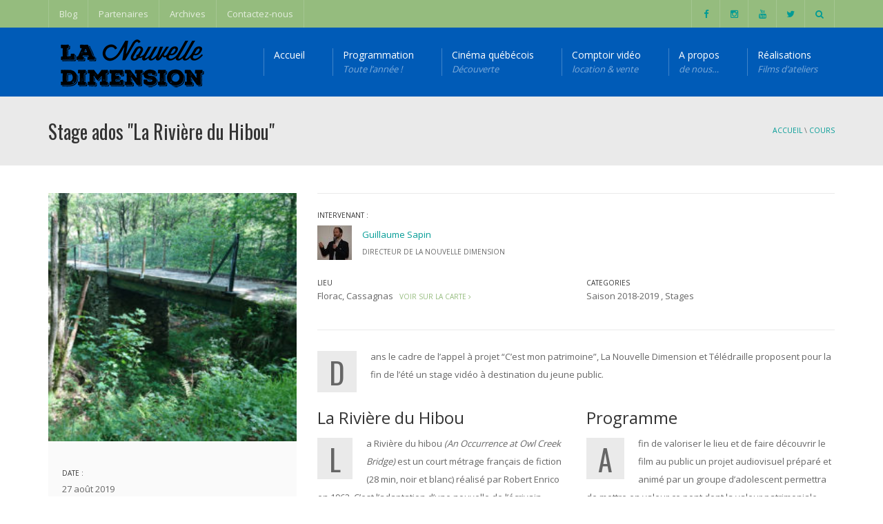

--- FILE ---
content_type: text/html; charset=UTF-8
request_url: https://www.lanouvelledimension.fr/cours/stage-ados-la-riviere-du-hibou/
body_size: 21340
content:
<!DOCTYPE html>
<!--[if IE 7]>
<html class="ie ie7" dir="ltr" lang="fr-FR" prefix="og: https://ogp.me/ns#">
<![endif]-->
<!--[if IE 8]>
<html class="ie ie8" dir="ltr" lang="fr-FR" prefix="og: https://ogp.me/ns#">
<![endif]-->
<!--[if !(IE 7) | !(IE 8)  ]><!-->
<html dir="ltr" lang="fr-FR" prefix="og: https://ogp.me/ns#">
<!--<![endif]-->
<head>
<meta charset="UTF-8" />
<meta name="viewport" content="width=device-width, minimum-scale=1.0, initial-scale=1.0">

<link rel="profile" href="https://gmpg.org/xfn/11" />
<link rel="pingback" href="https://www.lanouvelledimension.fr/xmlrpc.php" />
<!--[if lt IE 9]>
<script src="https://www.lanouvelledimension.fr/wp-content/themes/university/js/html5.js" type="text/javascript"></script>
<![endif]-->
<!--[if lte IE 9]>
<link rel="stylesheet" type="text/css" href="https://www.lanouvelledimension.fr/wp-content/themes/university/css/ie.css" />
<![endif]-->
<style type="text/css" >
	@media only screen and (-webkit-min-device-pixel-ratio: 2),(min-resolution: 192dpi) {
		/* Retina Logo */
		.logo{background:url(https://www.lanouvelledimension.fr/wp-content/uploads/2015/05/logo-x2.png) no-repeat center; display:inline-block !important; background-size:contain;}
		.logo img{ opacity:0; visibility:hidden}
		.logo *{display:inline-block}
	}
</style>
	<meta property="og:image" content="https://www.lanouvelledimension.fr/wp-content/uploads/2019/05/DSC_0542.jpg"/>
	<meta property="og:title" content="Stage ados &#8220;La Rivière du Hibou&#8221;"/>
	<meta property="og:url" content="https://www.lanouvelledimension.fr/cours/stage-ados-la-riviere-du-hibou/"/>
	<meta property="og:site_name" content="La Nouvelle Dimension"/>
	<meta property="og:type" content=""/>
	<meta property="og:description" content=""/>
	<meta property="description" content=""/>
		<style>img:is([sizes="auto" i], [sizes^="auto," i]) { contain-intrinsic-size: 3000px 1500px }</style>
	
		<!-- All in One SEO 4.5.3.1 - aioseo.com -->
		<title>Stage ados “La Rivière du Hibou” | La Nouvelle Dimension</title>
		<meta name="robots" content="max-image-preview:large" />
		<link rel="canonical" href="https://www.lanouvelledimension.fr/cours/stage-ados-la-riviere-du-hibou/" />
		<meta name="generator" content="All in One SEO (AIOSEO) 4.5.3.1" />
		<meta property="og:locale" content="fr_FR" />
		<meta property="og:site_name" content="La Nouvelle Dimension" />
		<meta property="og:type" content="article" />
		<meta property="og:title" content="Stage ados “La Rivière du Hibou” | La Nouvelle Dimension" />
		<meta property="og:url" content="https://www.lanouvelledimension.fr/cours/stage-ados-la-riviere-du-hibou/" />
		<meta property="article:published_time" content="2019-05-07T14:08:44+00:00" />
		<meta property="article:modified_time" content="2023-09-27T09:59:29+00:00" />
		<meta name="twitter:card" content="summary" />
		<meta name="twitter:title" content="Stage ados “La Rivière du Hibou” | La Nouvelle Dimension" />
		<script type="application/ld+json" class="aioseo-schema">
			{"@context":"https:\/\/schema.org","@graph":[{"@type":"BreadcrumbList","@id":"https:\/\/www.lanouvelledimension.fr\/cours\/stage-ados-la-riviere-du-hibou\/#breadcrumblist","itemListElement":[{"@type":"ListItem","@id":"https:\/\/www.lanouvelledimension.fr\/#listItem","position":1,"name":"Domicile","item":"https:\/\/www.lanouvelledimension.fr\/","nextItem":"https:\/\/www.lanouvelledimension.fr\/cours\/stage-ados-la-riviere-du-hibou\/#listItem"},{"@type":"ListItem","@id":"https:\/\/www.lanouvelledimension.fr\/cours\/stage-ados-la-riviere-du-hibou\/#listItem","position":2,"name":"Stage ados \"La Rivi\u00e8re du Hibou\"","previousItem":"https:\/\/www.lanouvelledimension.fr\/#listItem"}]},{"@type":"Organization","@id":"https:\/\/www.lanouvelledimension.fr\/#organization","name":"La Nouvelle Dimension","url":"https:\/\/www.lanouvelledimension.fr\/"},{"@type":"Person","@id":"https:\/\/www.lanouvelledimension.fr\/author\/adminnd\/#author","url":"https:\/\/www.lanouvelledimension.fr\/author\/adminnd\/","name":"AdminND","image":{"@type":"ImageObject","@id":"https:\/\/www.lanouvelledimension.fr\/cours\/stage-ados-la-riviere-du-hibou\/#authorImage","url":"https:\/\/secure.gravatar.com\/avatar\/edd671a8f8592809d1d353e6f3017a92842eb91c7c7c45d5e0c7b3af911592ad?s=96&d=mm&r=g","width":96,"height":96,"caption":"AdminND"}},{"@type":"WebPage","@id":"https:\/\/www.lanouvelledimension.fr\/cours\/stage-ados-la-riviere-du-hibou\/#webpage","url":"https:\/\/www.lanouvelledimension.fr\/cours\/stage-ados-la-riviere-du-hibou\/","name":"Stage ados \u201cLa Rivi\u00e8re du Hibou\u201d | La Nouvelle Dimension","inLanguage":"fr-FR","isPartOf":{"@id":"https:\/\/www.lanouvelledimension.fr\/#website"},"breadcrumb":{"@id":"https:\/\/www.lanouvelledimension.fr\/cours\/stage-ados-la-riviere-du-hibou\/#breadcrumblist"},"author":{"@id":"https:\/\/www.lanouvelledimension.fr\/author\/adminnd\/#author"},"creator":{"@id":"https:\/\/www.lanouvelledimension.fr\/author\/adminnd\/#author"},"image":{"@type":"ImageObject","url":"https:\/\/www.lanouvelledimension.fr\/wp-content\/uploads\/2019\/05\/DSC_0542.jpg","@id":"https:\/\/www.lanouvelledimension.fr\/cours\/stage-ados-la-riviere-du-hibou\/#mainImage","width":800,"height":623},"primaryImageOfPage":{"@id":"https:\/\/www.lanouvelledimension.fr\/cours\/stage-ados-la-riviere-du-hibou\/#mainImage"},"datePublished":"2019-05-07T15:08:44+01:00","dateModified":"2023-09-27T10:59:29+01:00"},{"@type":"WebSite","@id":"https:\/\/www.lanouvelledimension.fr\/#website","url":"https:\/\/www.lanouvelledimension.fr\/","name":"La Nouvelle Dimension","description":"Centre de Ressources et d'Activit\u00e9s autour de l'Image et du Cin\u00e9ma","inLanguage":"fr-FR","publisher":{"@id":"https:\/\/www.lanouvelledimension.fr\/#organization"}}]}
		</script>
		<!-- All in One SEO -->

<link rel='dns-prefetch' href='//maxcdn.bootstrapcdn.com' />
<link rel='dns-prefetch' href='//fonts.googleapis.com' />
<link rel="alternate" type="application/rss+xml" title="La Nouvelle Dimension &raquo; Flux" href="https://www.lanouvelledimension.fr/feed/" />
<link rel="alternate" type="application/rss+xml" title="La Nouvelle Dimension &raquo; Flux des commentaires" href="https://www.lanouvelledimension.fr/comments/feed/" />
		<!-- This site uses the Google Analytics by MonsterInsights plugin v9.11.1 - Using Analytics tracking - https://www.monsterinsights.com/ -->
							<script src="//www.googletagmanager.com/gtag/js?id=G-ED663GSQQW"  data-cfasync="false" data-wpfc-render="false" type="text/javascript" async></script>
			<script data-cfasync="false" data-wpfc-render="false" type="text/javascript">
				var mi_version = '9.11.1';
				var mi_track_user = true;
				var mi_no_track_reason = '';
								var MonsterInsightsDefaultLocations = {"page_location":"https:\/\/www.lanouvelledimension.fr\/cours\/stage-ados-la-riviere-du-hibou\/"};
								if ( typeof MonsterInsightsPrivacyGuardFilter === 'function' ) {
					var MonsterInsightsLocations = (typeof MonsterInsightsExcludeQuery === 'object') ? MonsterInsightsPrivacyGuardFilter( MonsterInsightsExcludeQuery ) : MonsterInsightsPrivacyGuardFilter( MonsterInsightsDefaultLocations );
				} else {
					var MonsterInsightsLocations = (typeof MonsterInsightsExcludeQuery === 'object') ? MonsterInsightsExcludeQuery : MonsterInsightsDefaultLocations;
				}

								var disableStrs = [
										'ga-disable-G-ED663GSQQW',
									];

				/* Function to detect opted out users */
				function __gtagTrackerIsOptedOut() {
					for (var index = 0; index < disableStrs.length; index++) {
						if (document.cookie.indexOf(disableStrs[index] + '=true') > -1) {
							return true;
						}
					}

					return false;
				}

				/* Disable tracking if the opt-out cookie exists. */
				if (__gtagTrackerIsOptedOut()) {
					for (var index = 0; index < disableStrs.length; index++) {
						window[disableStrs[index]] = true;
					}
				}

				/* Opt-out function */
				function __gtagTrackerOptout() {
					for (var index = 0; index < disableStrs.length; index++) {
						document.cookie = disableStrs[index] + '=true; expires=Thu, 31 Dec 2099 23:59:59 UTC; path=/';
						window[disableStrs[index]] = true;
					}
				}

				if ('undefined' === typeof gaOptout) {
					function gaOptout() {
						__gtagTrackerOptout();
					}
				}
								window.dataLayer = window.dataLayer || [];

				window.MonsterInsightsDualTracker = {
					helpers: {},
					trackers: {},
				};
				if (mi_track_user) {
					function __gtagDataLayer() {
						dataLayer.push(arguments);
					}

					function __gtagTracker(type, name, parameters) {
						if (!parameters) {
							parameters = {};
						}

						if (parameters.send_to) {
							__gtagDataLayer.apply(null, arguments);
							return;
						}

						if (type === 'event') {
														parameters.send_to = monsterinsights_frontend.v4_id;
							var hookName = name;
							if (typeof parameters['event_category'] !== 'undefined') {
								hookName = parameters['event_category'] + ':' + name;
							}

							if (typeof MonsterInsightsDualTracker.trackers[hookName] !== 'undefined') {
								MonsterInsightsDualTracker.trackers[hookName](parameters);
							} else {
								__gtagDataLayer('event', name, parameters);
							}
							
						} else {
							__gtagDataLayer.apply(null, arguments);
						}
					}

					__gtagTracker('js', new Date());
					__gtagTracker('set', {
						'developer_id.dZGIzZG': true,
											});
					if ( MonsterInsightsLocations.page_location ) {
						__gtagTracker('set', MonsterInsightsLocations);
					}
										__gtagTracker('config', 'G-ED663GSQQW', {"forceSSL":"true"} );
										window.gtag = __gtagTracker;										(function () {
						/* https://developers.google.com/analytics/devguides/collection/analyticsjs/ */
						/* ga and __gaTracker compatibility shim. */
						var noopfn = function () {
							return null;
						};
						var newtracker = function () {
							return new Tracker();
						};
						var Tracker = function () {
							return null;
						};
						var p = Tracker.prototype;
						p.get = noopfn;
						p.set = noopfn;
						p.send = function () {
							var args = Array.prototype.slice.call(arguments);
							args.unshift('send');
							__gaTracker.apply(null, args);
						};
						var __gaTracker = function () {
							var len = arguments.length;
							if (len === 0) {
								return;
							}
							var f = arguments[len - 1];
							if (typeof f !== 'object' || f === null || typeof f.hitCallback !== 'function') {
								if ('send' === arguments[0]) {
									var hitConverted, hitObject = false, action;
									if ('event' === arguments[1]) {
										if ('undefined' !== typeof arguments[3]) {
											hitObject = {
												'eventAction': arguments[3],
												'eventCategory': arguments[2],
												'eventLabel': arguments[4],
												'value': arguments[5] ? arguments[5] : 1,
											}
										}
									}
									if ('pageview' === arguments[1]) {
										if ('undefined' !== typeof arguments[2]) {
											hitObject = {
												'eventAction': 'page_view',
												'page_path': arguments[2],
											}
										}
									}
									if (typeof arguments[2] === 'object') {
										hitObject = arguments[2];
									}
									if (typeof arguments[5] === 'object') {
										Object.assign(hitObject, arguments[5]);
									}
									if ('undefined' !== typeof arguments[1].hitType) {
										hitObject = arguments[1];
										if ('pageview' === hitObject.hitType) {
											hitObject.eventAction = 'page_view';
										}
									}
									if (hitObject) {
										action = 'timing' === arguments[1].hitType ? 'timing_complete' : hitObject.eventAction;
										hitConverted = mapArgs(hitObject);
										__gtagTracker('event', action, hitConverted);
									}
								}
								return;
							}

							function mapArgs(args) {
								var arg, hit = {};
								var gaMap = {
									'eventCategory': 'event_category',
									'eventAction': 'event_action',
									'eventLabel': 'event_label',
									'eventValue': 'event_value',
									'nonInteraction': 'non_interaction',
									'timingCategory': 'event_category',
									'timingVar': 'name',
									'timingValue': 'value',
									'timingLabel': 'event_label',
									'page': 'page_path',
									'location': 'page_location',
									'title': 'page_title',
									'referrer' : 'page_referrer',
								};
								for (arg in args) {
																		if (!(!args.hasOwnProperty(arg) || !gaMap.hasOwnProperty(arg))) {
										hit[gaMap[arg]] = args[arg];
									} else {
										hit[arg] = args[arg];
									}
								}
								return hit;
							}

							try {
								f.hitCallback();
							} catch (ex) {
							}
						};
						__gaTracker.create = newtracker;
						__gaTracker.getByName = newtracker;
						__gaTracker.getAll = function () {
							return [];
						};
						__gaTracker.remove = noopfn;
						__gaTracker.loaded = true;
						window['__gaTracker'] = __gaTracker;
					})();
									} else {
										console.log("");
					(function () {
						function __gtagTracker() {
							return null;
						}

						window['__gtagTracker'] = __gtagTracker;
						window['gtag'] = __gtagTracker;
					})();
									}
			</script>
							<!-- / Google Analytics by MonsterInsights -->
		<script type="text/javascript">
/* <![CDATA[ */
window._wpemojiSettings = {"baseUrl":"https:\/\/s.w.org\/images\/core\/emoji\/16.0.1\/72x72\/","ext":".png","svgUrl":"https:\/\/s.w.org\/images\/core\/emoji\/16.0.1\/svg\/","svgExt":".svg","source":{"concatemoji":"https:\/\/www.lanouvelledimension.fr\/wp-includes\/js\/wp-emoji-release.min.js?ver=6.8.3"}};
/*! This file is auto-generated */
!function(s,n){var o,i,e;function c(e){try{var t={supportTests:e,timestamp:(new Date).valueOf()};sessionStorage.setItem(o,JSON.stringify(t))}catch(e){}}function p(e,t,n){e.clearRect(0,0,e.canvas.width,e.canvas.height),e.fillText(t,0,0);var t=new Uint32Array(e.getImageData(0,0,e.canvas.width,e.canvas.height).data),a=(e.clearRect(0,0,e.canvas.width,e.canvas.height),e.fillText(n,0,0),new Uint32Array(e.getImageData(0,0,e.canvas.width,e.canvas.height).data));return t.every(function(e,t){return e===a[t]})}function u(e,t){e.clearRect(0,0,e.canvas.width,e.canvas.height),e.fillText(t,0,0);for(var n=e.getImageData(16,16,1,1),a=0;a<n.data.length;a++)if(0!==n.data[a])return!1;return!0}function f(e,t,n,a){switch(t){case"flag":return n(e,"\ud83c\udff3\ufe0f\u200d\u26a7\ufe0f","\ud83c\udff3\ufe0f\u200b\u26a7\ufe0f")?!1:!n(e,"\ud83c\udde8\ud83c\uddf6","\ud83c\udde8\u200b\ud83c\uddf6")&&!n(e,"\ud83c\udff4\udb40\udc67\udb40\udc62\udb40\udc65\udb40\udc6e\udb40\udc67\udb40\udc7f","\ud83c\udff4\u200b\udb40\udc67\u200b\udb40\udc62\u200b\udb40\udc65\u200b\udb40\udc6e\u200b\udb40\udc67\u200b\udb40\udc7f");case"emoji":return!a(e,"\ud83e\udedf")}return!1}function g(e,t,n,a){var r="undefined"!=typeof WorkerGlobalScope&&self instanceof WorkerGlobalScope?new OffscreenCanvas(300,150):s.createElement("canvas"),o=r.getContext("2d",{willReadFrequently:!0}),i=(o.textBaseline="top",o.font="600 32px Arial",{});return e.forEach(function(e){i[e]=t(o,e,n,a)}),i}function t(e){var t=s.createElement("script");t.src=e,t.defer=!0,s.head.appendChild(t)}"undefined"!=typeof Promise&&(o="wpEmojiSettingsSupports",i=["flag","emoji"],n.supports={everything:!0,everythingExceptFlag:!0},e=new Promise(function(e){s.addEventListener("DOMContentLoaded",e,{once:!0})}),new Promise(function(t){var n=function(){try{var e=JSON.parse(sessionStorage.getItem(o));if("object"==typeof e&&"number"==typeof e.timestamp&&(new Date).valueOf()<e.timestamp+604800&&"object"==typeof e.supportTests)return e.supportTests}catch(e){}return null}();if(!n){if("undefined"!=typeof Worker&&"undefined"!=typeof OffscreenCanvas&&"undefined"!=typeof URL&&URL.createObjectURL&&"undefined"!=typeof Blob)try{var e="postMessage("+g.toString()+"("+[JSON.stringify(i),f.toString(),p.toString(),u.toString()].join(",")+"));",a=new Blob([e],{type:"text/javascript"}),r=new Worker(URL.createObjectURL(a),{name:"wpTestEmojiSupports"});return void(r.onmessage=function(e){c(n=e.data),r.terminate(),t(n)})}catch(e){}c(n=g(i,f,p,u))}t(n)}).then(function(e){for(var t in e)n.supports[t]=e[t],n.supports.everything=n.supports.everything&&n.supports[t],"flag"!==t&&(n.supports.everythingExceptFlag=n.supports.everythingExceptFlag&&n.supports[t]);n.supports.everythingExceptFlag=n.supports.everythingExceptFlag&&!n.supports.flag,n.DOMReady=!1,n.readyCallback=function(){n.DOMReady=!0}}).then(function(){return e}).then(function(){var e;n.supports.everything||(n.readyCallback(),(e=n.source||{}).concatemoji?t(e.concatemoji):e.wpemoji&&e.twemoji&&(t(e.twemoji),t(e.wpemoji)))}))}((window,document),window._wpemojiSettings);
/* ]]> */
</script>
<style id='wp-emoji-styles-inline-css' type='text/css'>

	img.wp-smiley, img.emoji {
		display: inline !important;
		border: none !important;
		box-shadow: none !important;
		height: 1em !important;
		width: 1em !important;
		margin: 0 0.07em !important;
		vertical-align: -0.1em !important;
		background: none !important;
		padding: 0 !important;
	}
</style>
<style id='classic-theme-styles-inline-css' type='text/css'>
/*! This file is auto-generated */
.wp-block-button__link{color:#fff;background-color:#32373c;border-radius:9999px;box-shadow:none;text-decoration:none;padding:calc(.667em + 2px) calc(1.333em + 2px);font-size:1.125em}.wp-block-file__button{background:#32373c;color:#fff;text-decoration:none}
</style>
<style id='global-styles-inline-css' type='text/css'>
:root{--wp--preset--aspect-ratio--square: 1;--wp--preset--aspect-ratio--4-3: 4/3;--wp--preset--aspect-ratio--3-4: 3/4;--wp--preset--aspect-ratio--3-2: 3/2;--wp--preset--aspect-ratio--2-3: 2/3;--wp--preset--aspect-ratio--16-9: 16/9;--wp--preset--aspect-ratio--9-16: 9/16;--wp--preset--color--black: #000000;--wp--preset--color--cyan-bluish-gray: #abb8c3;--wp--preset--color--white: #ffffff;--wp--preset--color--pale-pink: #f78da7;--wp--preset--color--vivid-red: #cf2e2e;--wp--preset--color--luminous-vivid-orange: #ff6900;--wp--preset--color--luminous-vivid-amber: #fcb900;--wp--preset--color--light-green-cyan: #7bdcb5;--wp--preset--color--vivid-green-cyan: #00d084;--wp--preset--color--pale-cyan-blue: #8ed1fc;--wp--preset--color--vivid-cyan-blue: #0693e3;--wp--preset--color--vivid-purple: #9b51e0;--wp--preset--gradient--vivid-cyan-blue-to-vivid-purple: linear-gradient(135deg,rgba(6,147,227,1) 0%,rgb(155,81,224) 100%);--wp--preset--gradient--light-green-cyan-to-vivid-green-cyan: linear-gradient(135deg,rgb(122,220,180) 0%,rgb(0,208,130) 100%);--wp--preset--gradient--luminous-vivid-amber-to-luminous-vivid-orange: linear-gradient(135deg,rgba(252,185,0,1) 0%,rgba(255,105,0,1) 100%);--wp--preset--gradient--luminous-vivid-orange-to-vivid-red: linear-gradient(135deg,rgba(255,105,0,1) 0%,rgb(207,46,46) 100%);--wp--preset--gradient--very-light-gray-to-cyan-bluish-gray: linear-gradient(135deg,rgb(238,238,238) 0%,rgb(169,184,195) 100%);--wp--preset--gradient--cool-to-warm-spectrum: linear-gradient(135deg,rgb(74,234,220) 0%,rgb(151,120,209) 20%,rgb(207,42,186) 40%,rgb(238,44,130) 60%,rgb(251,105,98) 80%,rgb(254,248,76) 100%);--wp--preset--gradient--blush-light-purple: linear-gradient(135deg,rgb(255,206,236) 0%,rgb(152,150,240) 100%);--wp--preset--gradient--blush-bordeaux: linear-gradient(135deg,rgb(254,205,165) 0%,rgb(254,45,45) 50%,rgb(107,0,62) 100%);--wp--preset--gradient--luminous-dusk: linear-gradient(135deg,rgb(255,203,112) 0%,rgb(199,81,192) 50%,rgb(65,88,208) 100%);--wp--preset--gradient--pale-ocean: linear-gradient(135deg,rgb(255,245,203) 0%,rgb(182,227,212) 50%,rgb(51,167,181) 100%);--wp--preset--gradient--electric-grass: linear-gradient(135deg,rgb(202,248,128) 0%,rgb(113,206,126) 100%);--wp--preset--gradient--midnight: linear-gradient(135deg,rgb(2,3,129) 0%,rgb(40,116,252) 100%);--wp--preset--font-size--small: 13px;--wp--preset--font-size--medium: 20px;--wp--preset--font-size--large: 36px;--wp--preset--font-size--x-large: 42px;--wp--preset--spacing--20: 0.44rem;--wp--preset--spacing--30: 0.67rem;--wp--preset--spacing--40: 1rem;--wp--preset--spacing--50: 1.5rem;--wp--preset--spacing--60: 2.25rem;--wp--preset--spacing--70: 3.38rem;--wp--preset--spacing--80: 5.06rem;--wp--preset--shadow--natural: 6px 6px 9px rgba(0, 0, 0, 0.2);--wp--preset--shadow--deep: 12px 12px 50px rgba(0, 0, 0, 0.4);--wp--preset--shadow--sharp: 6px 6px 0px rgba(0, 0, 0, 0.2);--wp--preset--shadow--outlined: 6px 6px 0px -3px rgba(255, 255, 255, 1), 6px 6px rgba(0, 0, 0, 1);--wp--preset--shadow--crisp: 6px 6px 0px rgba(0, 0, 0, 1);}:where(.is-layout-flex){gap: 0.5em;}:where(.is-layout-grid){gap: 0.5em;}body .is-layout-flex{display: flex;}.is-layout-flex{flex-wrap: wrap;align-items: center;}.is-layout-flex > :is(*, div){margin: 0;}body .is-layout-grid{display: grid;}.is-layout-grid > :is(*, div){margin: 0;}:where(.wp-block-columns.is-layout-flex){gap: 2em;}:where(.wp-block-columns.is-layout-grid){gap: 2em;}:where(.wp-block-post-template.is-layout-flex){gap: 1.25em;}:where(.wp-block-post-template.is-layout-grid){gap: 1.25em;}.has-black-color{color: var(--wp--preset--color--black) !important;}.has-cyan-bluish-gray-color{color: var(--wp--preset--color--cyan-bluish-gray) !important;}.has-white-color{color: var(--wp--preset--color--white) !important;}.has-pale-pink-color{color: var(--wp--preset--color--pale-pink) !important;}.has-vivid-red-color{color: var(--wp--preset--color--vivid-red) !important;}.has-luminous-vivid-orange-color{color: var(--wp--preset--color--luminous-vivid-orange) !important;}.has-luminous-vivid-amber-color{color: var(--wp--preset--color--luminous-vivid-amber) !important;}.has-light-green-cyan-color{color: var(--wp--preset--color--light-green-cyan) !important;}.has-vivid-green-cyan-color{color: var(--wp--preset--color--vivid-green-cyan) !important;}.has-pale-cyan-blue-color{color: var(--wp--preset--color--pale-cyan-blue) !important;}.has-vivid-cyan-blue-color{color: var(--wp--preset--color--vivid-cyan-blue) !important;}.has-vivid-purple-color{color: var(--wp--preset--color--vivid-purple) !important;}.has-black-background-color{background-color: var(--wp--preset--color--black) !important;}.has-cyan-bluish-gray-background-color{background-color: var(--wp--preset--color--cyan-bluish-gray) !important;}.has-white-background-color{background-color: var(--wp--preset--color--white) !important;}.has-pale-pink-background-color{background-color: var(--wp--preset--color--pale-pink) !important;}.has-vivid-red-background-color{background-color: var(--wp--preset--color--vivid-red) !important;}.has-luminous-vivid-orange-background-color{background-color: var(--wp--preset--color--luminous-vivid-orange) !important;}.has-luminous-vivid-amber-background-color{background-color: var(--wp--preset--color--luminous-vivid-amber) !important;}.has-light-green-cyan-background-color{background-color: var(--wp--preset--color--light-green-cyan) !important;}.has-vivid-green-cyan-background-color{background-color: var(--wp--preset--color--vivid-green-cyan) !important;}.has-pale-cyan-blue-background-color{background-color: var(--wp--preset--color--pale-cyan-blue) !important;}.has-vivid-cyan-blue-background-color{background-color: var(--wp--preset--color--vivid-cyan-blue) !important;}.has-vivid-purple-background-color{background-color: var(--wp--preset--color--vivid-purple) !important;}.has-black-border-color{border-color: var(--wp--preset--color--black) !important;}.has-cyan-bluish-gray-border-color{border-color: var(--wp--preset--color--cyan-bluish-gray) !important;}.has-white-border-color{border-color: var(--wp--preset--color--white) !important;}.has-pale-pink-border-color{border-color: var(--wp--preset--color--pale-pink) !important;}.has-vivid-red-border-color{border-color: var(--wp--preset--color--vivid-red) !important;}.has-luminous-vivid-orange-border-color{border-color: var(--wp--preset--color--luminous-vivid-orange) !important;}.has-luminous-vivid-amber-border-color{border-color: var(--wp--preset--color--luminous-vivid-amber) !important;}.has-light-green-cyan-border-color{border-color: var(--wp--preset--color--light-green-cyan) !important;}.has-vivid-green-cyan-border-color{border-color: var(--wp--preset--color--vivid-green-cyan) !important;}.has-pale-cyan-blue-border-color{border-color: var(--wp--preset--color--pale-cyan-blue) !important;}.has-vivid-cyan-blue-border-color{border-color: var(--wp--preset--color--vivid-cyan-blue) !important;}.has-vivid-purple-border-color{border-color: var(--wp--preset--color--vivid-purple) !important;}.has-vivid-cyan-blue-to-vivid-purple-gradient-background{background: var(--wp--preset--gradient--vivid-cyan-blue-to-vivid-purple) !important;}.has-light-green-cyan-to-vivid-green-cyan-gradient-background{background: var(--wp--preset--gradient--light-green-cyan-to-vivid-green-cyan) !important;}.has-luminous-vivid-amber-to-luminous-vivid-orange-gradient-background{background: var(--wp--preset--gradient--luminous-vivid-amber-to-luminous-vivid-orange) !important;}.has-luminous-vivid-orange-to-vivid-red-gradient-background{background: var(--wp--preset--gradient--luminous-vivid-orange-to-vivid-red) !important;}.has-very-light-gray-to-cyan-bluish-gray-gradient-background{background: var(--wp--preset--gradient--very-light-gray-to-cyan-bluish-gray) !important;}.has-cool-to-warm-spectrum-gradient-background{background: var(--wp--preset--gradient--cool-to-warm-spectrum) !important;}.has-blush-light-purple-gradient-background{background: var(--wp--preset--gradient--blush-light-purple) !important;}.has-blush-bordeaux-gradient-background{background: var(--wp--preset--gradient--blush-bordeaux) !important;}.has-luminous-dusk-gradient-background{background: var(--wp--preset--gradient--luminous-dusk) !important;}.has-pale-ocean-gradient-background{background: var(--wp--preset--gradient--pale-ocean) !important;}.has-electric-grass-gradient-background{background: var(--wp--preset--gradient--electric-grass) !important;}.has-midnight-gradient-background{background: var(--wp--preset--gradient--midnight) !important;}.has-small-font-size{font-size: var(--wp--preset--font-size--small) !important;}.has-medium-font-size{font-size: var(--wp--preset--font-size--medium) !important;}.has-large-font-size{font-size: var(--wp--preset--font-size--large) !important;}.has-x-large-font-size{font-size: var(--wp--preset--font-size--x-large) !important;}
:where(.wp-block-post-template.is-layout-flex){gap: 1.25em;}:where(.wp-block-post-template.is-layout-grid){gap: 1.25em;}
:where(.wp-block-columns.is-layout-flex){gap: 2em;}:where(.wp-block-columns.is-layout-grid){gap: 2em;}
:root :where(.wp-block-pullquote){font-size: 1.5em;line-height: 1.6;}
</style>
<link rel='stylesheet' id='contact-form-7-css' href='https://www.lanouvelledimension.fr/wp-content/plugins/contact-form-7/includes/css/styles.css?ver=5.1.5' type='text/css' media='all' />
<link rel='stylesheet' id='cff-css' href='https://www.lanouvelledimension.fr/wp-content/plugins/custom-facebook-feed/css/cff-style.css?ver=2.12.2' type='text/css' media='all' />
<link rel='stylesheet' id='sb-font-awesome-css' href='https://maxcdn.bootstrapcdn.com/font-awesome/4.7.0/css/font-awesome.min.css?ver=6.8.3' type='text/css' media='all' />
<link rel='stylesheet' id='rs-plugin-settings-css' href='https://www.lanouvelledimension.fr/wp-content/plugins/revslider/public/assets/css/rs6.css?ver=6.2.23' type='text/css' media='all' />
<style id='rs-plugin-settings-inline-css' type='text/css'>
.tp-caption a{color:#ff7302;text-shadow:none;-webkit-transition:all 0.2s ease-out;-moz-transition:all 0.2s ease-out;-o-transition:all 0.2s ease-out;-ms-transition:all 0.2s ease-out}.tp-caption a:hover{color:#ffa902}
</style>
<link rel='stylesheet' id='wp-pagenavi-css' href='https://www.lanouvelledimension.fr/wp-content/plugins/wp-pagenavi/pagenavi-css.css?ver=2.70' type='text/css' media='all' />
<link rel='stylesheet' id='google-font-css' href='//fonts.googleapis.com/css?family=Open+Sans%7COswald&#038;ver=6.8.3' type='text/css' media='all' />
<link rel='stylesheet' id='bootstrap-css' href='https://www.lanouvelledimension.fr/wp-content/themes/university/css/bootstrap.min.css?ver=6.8.3' type='text/css' media='all' />
<link rel='stylesheet' id='font-awesome-css' href='https://www.lanouvelledimension.fr/wp-content/themes/university/fonts/css/font-awesome.min.css?ver=6.8.3' type='text/css' media='all' />
<link rel='stylesheet' id='owl-carousel-css' href='https://www.lanouvelledimension.fr/wp-content/themes/university/js/owl-carousel/owl.carousel.css?ver=6.8.3' type='text/css' media='all' />
<link rel='stylesheet' id='owl-carousel-theme-css' href='https://www.lanouvelledimension.fr/wp-content/themes/university/js/owl-carousel/owl.theme.css?ver=6.8.3' type='text/css' media='all' />
<link rel='stylesheet' id='style-css' href='https://www.lanouvelledimension.fr/wp-content/themes/university/style.css?ver=6.8.3' type='text/css' media='all' />
<link rel='stylesheet' id='js_composer_front-css' href='https://www.lanouvelledimension.fr/wp-content/plugins/js_composer/assets/css/js_composer.min.css?ver=6.4.1' type='text/css' media='all' />
<script>if (document.location.protocol != "https:") {document.location = document.URL.replace(/^http:/i, "https:");}</script><script type="text/javascript" src="https://www.lanouvelledimension.fr/wp-includes/js/jquery/jquery.min.js?ver=3.7.1" id="jquery-core-js"></script>
<script type="text/javascript" src="https://www.lanouvelledimension.fr/wp-includes/js/jquery/jquery-migrate.min.js?ver=3.4.1" id="jquery-migrate-js"></script>
<script type="text/javascript" src="https://www.lanouvelledimension.fr/wp-content/plugins/google-analytics-for-wordpress/assets/js/frontend-gtag.min.js?ver=9.11.1" id="monsterinsights-frontend-script-js" async="async" data-wp-strategy="async"></script>
<script data-cfasync="false" data-wpfc-render="false" type="text/javascript" id='monsterinsights-frontend-script-js-extra'>/* <![CDATA[ */
var monsterinsights_frontend = {"js_events_tracking":"true","download_extensions":"doc,pdf,ppt,zip,xls,docx,pptx,xlsx","inbound_paths":"[]","home_url":"https:\/\/www.lanouvelledimension.fr","hash_tracking":"false","v4_id":"G-ED663GSQQW"};/* ]]> */
</script>
<script type="text/javascript" src="https://www.lanouvelledimension.fr/wp-content/plugins/revslider/public/assets/js/rbtools.min.js?ver=6.2.23" id="tp-tools-js"></script>
<script type="text/javascript" src="https://www.lanouvelledimension.fr/wp-content/plugins/revslider/public/assets/js/rs6.min.js?ver=6.2.23" id="revmin-js"></script>
<link rel="https://api.w.org/" href="https://www.lanouvelledimension.fr/wp-json/" /><link rel="EditURI" type="application/rsd+xml" title="RSD" href="https://www.lanouvelledimension.fr/xmlrpc.php?rsd" />
<meta name="generator" content="WordPress 6.8.3" />
<link rel='shortlink' href='https://www.lanouvelledimension.fr/?p=4215' />
<link rel="alternate" title="oEmbed (JSON)" type="application/json+oembed" href="https://www.lanouvelledimension.fr/wp-json/oembed/1.0/embed?url=https%3A%2F%2Fwww.lanouvelledimension.fr%2Fcours%2Fstage-ados-la-riviere-du-hibou%2F" />
<link rel="alternate" title="oEmbed (XML)" type="text/xml+oembed" href="https://www.lanouvelledimension.fr/wp-json/oembed/1.0/embed?url=https%3A%2F%2Fwww.lanouvelledimension.fr%2Fcours%2Fstage-ados-la-riviere-du-hibou%2F&#038;format=xml" />
<link rel='prev' title='Emmanuel Mouret' href='https://www.lanouvelledimension.fr/cours/emmanuel-mouret/' />
<link rel='next' title='[ANNULÉ] La Maison dans le ciel : Objectif Lune (1)' href='https://www.lanouvelledimension.fr/cours/objectif-lune/' />
<meta name="generator" content="Powered by WPBakery Page Builder - drag and drop page builder for WordPress."/>
<meta name="generator" content="Powered by Slider Revolution 6.2.23 - responsive, Mobile-Friendly Slider Plugin for WordPress with comfortable drag and drop interface." />
<link rel="icon" href="https://www.lanouvelledimension.fr/wp-content/uploads/2015/05/cropped-Logo-ND-2020-2021-noir-32x32.png" sizes="32x32" />
<link rel="icon" href="https://www.lanouvelledimension.fr/wp-content/uploads/2015/05/cropped-Logo-ND-2020-2021-noir-192x192.png" sizes="192x192" />
<link rel="apple-touch-icon" href="https://www.lanouvelledimension.fr/wp-content/uploads/2015/05/cropped-Logo-ND-2020-2021-noir-180x180.png" />
<meta name="msapplication-TileImage" content="https://www.lanouvelledimension.fr/wp-content/uploads/2015/05/cropped-Logo-ND-2020-2021-noir-270x270.png" />
<script type="text/javascript">function setREVStartSize(e){
			//window.requestAnimationFrame(function() {				 
				window.RSIW = window.RSIW===undefined ? window.innerWidth : window.RSIW;	
				window.RSIH = window.RSIH===undefined ? window.innerHeight : window.RSIH;	
				try {								
					var pw = document.getElementById(e.c).parentNode.offsetWidth,
						newh;
					pw = pw===0 || isNaN(pw) ? window.RSIW : pw;
					e.tabw = e.tabw===undefined ? 0 : parseInt(e.tabw);
					e.thumbw = e.thumbw===undefined ? 0 : parseInt(e.thumbw);
					e.tabh = e.tabh===undefined ? 0 : parseInt(e.tabh);
					e.thumbh = e.thumbh===undefined ? 0 : parseInt(e.thumbh);
					e.tabhide = e.tabhide===undefined ? 0 : parseInt(e.tabhide);
					e.thumbhide = e.thumbhide===undefined ? 0 : parseInt(e.thumbhide);
					e.mh = e.mh===undefined || e.mh=="" || e.mh==="auto" ? 0 : parseInt(e.mh,0);		
					if(e.layout==="fullscreen" || e.l==="fullscreen") 						
						newh = Math.max(e.mh,window.RSIH);					
					else{					
						e.gw = Array.isArray(e.gw) ? e.gw : [e.gw];
						for (var i in e.rl) if (e.gw[i]===undefined || e.gw[i]===0) e.gw[i] = e.gw[i-1];					
						e.gh = e.el===undefined || e.el==="" || (Array.isArray(e.el) && e.el.length==0)? e.gh : e.el;
						e.gh = Array.isArray(e.gh) ? e.gh : [e.gh];
						for (var i in e.rl) if (e.gh[i]===undefined || e.gh[i]===0) e.gh[i] = e.gh[i-1];
											
						var nl = new Array(e.rl.length),
							ix = 0,						
							sl;					
						e.tabw = e.tabhide>=pw ? 0 : e.tabw;
						e.thumbw = e.thumbhide>=pw ? 0 : e.thumbw;
						e.tabh = e.tabhide>=pw ? 0 : e.tabh;
						e.thumbh = e.thumbhide>=pw ? 0 : e.thumbh;					
						for (var i in e.rl) nl[i] = e.rl[i]<window.RSIW ? 0 : e.rl[i];
						sl = nl[0];									
						for (var i in nl) if (sl>nl[i] && nl[i]>0) { sl = nl[i]; ix=i;}															
						var m = pw>(e.gw[ix]+e.tabw+e.thumbw) ? 1 : (pw-(e.tabw+e.thumbw)) / (e.gw[ix]);					
						newh =  (e.gh[ix] * m) + (e.tabh + e.thumbh);
					}				
					if(window.rs_init_css===undefined) window.rs_init_css = document.head.appendChild(document.createElement("style"));					
					document.getElementById(e.c).height = newh+"px";
					window.rs_init_css.innerHTML += "#"+e.c+"_wrapper { height: "+newh+"px }";				
				} catch(e){
					console.log("Failure at Presize of Slider:" + e)
				}					   
			//});
		  };</script>
<!-- custom css -->
				<style type="text/css">    .main-color-1, .main-color-1-hover:hover, a:hover, a:focus,
    header .multi-column > .dropdown-menu>li>a:hover,
    header .multi-column > .dropdown-menu .menu-column>li>a:hover,
    #main-nav.nav-style-2 .navbar-nav>li:hover>a,
    #main-nav.nav-style-2 .navbar-nav>.current-menu-item>a,
    #main-nav.nav-style-3 .navbar-nav>li:hover>a,
    #main-nav.nav-style-3 .navbar-nav>.current-menu-item>a,
    .item-meta a:not(.btn):hover,
    .map-link.small-text,
    .single-u_event .event-info .cat-link:hover,
    .single-course-detail .cat-link:hover,
    .related-event .ev-title a:hover,
    #checkout-uni li.active a,
    .woocommerce-review-link,
    .woocommerce #content div.product p.price,
    .woocommerce-tabs .active,
    .woocommerce p.stars a, .woocommerce-page p.stars a,
    .woocommerce .star-rating:before, .woocommerce-page .star-rating:before, .woocommerce .star-rating span:before, .woocommerce-page .star-rating span:before, .woocommerce ul.products li.product .price, .woocommerce-page ul.products li.product .price,
    .woocommerce .uni-thankyou-page .order_item .product-name,
    .woocommerce .uni-thankyou-page .addresses h3,
    .wpb_wrapper .wpb_content_element .wpb_tabs_nav li.ui-tabs-active, .wpb_wrapper .wpb_content_element .wpb_tabs_nav li:hover,
    .wpb_wrapper .wpb_content_element .wpb_tabs_nav li.ui-tabs-active a, .wpb_wrapper .wpb_content_element .wpb_tabs_nav li:hover a,
    li.bbp-topic-title .bbp-topic-permalink:hover, #bbpress-forums li.bbp-body ul.topic .bbp-topic-title:hover a, #bbpress-forums li.bbp-body ul.forum .bbp-forum-info:hover .bbp-forum-title,
    #bbpress-forums li.bbp-body ul.topic .bbp-topic-title:hover:before, #bbpress-forums li.bbp-body ul.forum .bbp-forum-info:hover:before,
    #bbpress-forums .bbp-body li.bbp-forum-freshness .bbp-author-name,
    .bbp-topic-meta .bbp-topic-started-by a,
    div.bbp-template-notice a.bbp-author-name,
    #bbpress-forums .bbp-body li.bbp-topic-freshness .bbp-author-name,
    #bbpress-forums #bbp-user-wrapper h2.entry-title,
    .bbp-reply-header .bbp-meta a:hover,
    .member-tax a:hover,
    #bbpress-forums #subscription-toggle a,
    .uni-orderbar .dropdown-menu li a:hover,
    .main-menu.affix .sticky-gototop:hover{
        color:#95bc7e;
    }
    .related-item .price{color:#95bc7e !important;}
    .main-color-1-bg, .main-color-1-bg-hover:hover,
    input[type=submit],
    table:not(.shop_table)>thead, table:not(.shop_table)>tbody>tr:hover>td, table:not(.shop_table)>tbody>tr:hover>th,
    header .dropdown-menu>li>a:hover, header .dropdown-menu>li>a:focus,
    header .multi-column > .dropdown-menu li.menu-item:hover,
	header .multi-column > .dropdown-menu .menu-column li.menu-item:hover,
    .un-icon:hover, .dark-div .un-icon:hover,
    .woocommerce-cart .shop_table.cart thead tr,
    .uni-addtocart .add-text,
    .event-classic-item .item-thumbnail:hover a:before,
    .owl-theme .owl-controls .owl-page.active span, .owl-theme .owl-controls.clickable .owl-page:hover span,
    .course-list-table>tbody>tr:hover>td, .course-list-table>tbody>tr:hover>th,
    .project-item:hover .project-item-excerpt,
    .navbar-inverse .navbar-nav>li>a:after, .navbar-inverse .navbar-nav>li>a:focus:after,
    .topnav-sidebar #lang_sel_click ul ul a:hover,
    div.bbp-submit-wrapper .button,
	.topnav-sidebar #lang_sel ul ul a:hover{
        background-color:#95bc7e;
    }
    #sidebar .widget_nav_menu  #widget-inner ul li a:hover,
    .main-color-1-border{
        border-color:#95bc7e;
    }
    .btn-primary, .un-button-2, .un-button-2-lg,
    .woocommerce a.button, .woocommerce button.button, .woocommerce input.button, .woocommerce #respond input#submit, .woocommerce #content input.button, .woocommerce-page a.button, 				    .woocommerce-page button.button, .woocommerce-page input.button, .woocommerce-page #respond input#submit, .woocommerce-page #content input.button,
    .woocommerce #review_form #respond .form-submit input, .woocommerce-page #review_form #respond .form-submit input,
    .wpb_wrapper .wpb_accordion .wpb_accordion_wrapper .ui-accordion-header-active, .wpb_wrapper .wpb_accordion .wpb_accordion_wrapper .wpb_accordion_header:hover,
    .wpb_wrapper .wpb_toggle:hover, #content .wpb_wrapper h4.wpb_toggle:hover, .wpb_wrapper #content h4.wpb_toggle:hover,
	.wpb_wrapper .wpb_toggle_title_active, #content .wpb_wrapper h4.wpb_toggle_title_active, .wpb_wrapper #content h4.wpb_toggle_title_active{
    	background-color: #95bc7e;
    	border-color: #95bc7e;
    }
    .woocommerce ul.products li.product .onsale, .woocommerce-page ul.products li.product .onsale,
    .single-product.woocommerce .images span.onsale, .single-product.woocommerce-page .images span.onsale,
    #sidebar .widget_nav_menu  #widget-inner ul li a:hover,
    .woocommerce a.button, .woocommerce button.button, .woocommerce input.button, .woocommerce #respond input#submit, .woocommerce #content input.button, .woocommerce-page a.button, 				    .woocommerce-page button.button, .woocommerce-page input.button, .woocommerce-page #respond input#submit, .woocommerce-page #content input.button,
    .woocommerce #review_form #respond .form-submit input, .woocommerce-page #review_form #respond .form-submit input,
    .main-menu.affix .navbar-nav>.current-menu-item>a,
    .main-menu.affix .navbar-nav>.current-menu-item>a:focus,
    #bbpress-forums li.bbp-header,
    #bbpress-forums div.bbp-reply-author .bbp-author-role,
    #bbp-search-form #bbp_search_submit,
    #bbpress-forums #bbp-single-user-details #bbp-user-navigation li:hover,
    #main-nav .main-menu.affix .navbar-nav>li:hover>a{
        background:#95bc7e;
    }
    .woocommerce a.button, .woocommerce button.button, .woocommerce input.button, .woocommerce #respond input#submit, .woocommerce #content input.button, .woocommerce-page a.button, 	    
    .woocommerce-page button.button, .woocommerce-page input.button, .woocommerce-page #respond input#submit, .woocommerce-page #content input.button, .woocommerce a.button.alt, 
    .woocommerce button.button.alt, .woocommerce input.button.alt, .woocommerce #respond input#submit.alt, .woocommerce #content input.button.alt, .woocommerce-page a.button.alt,
    .woocommerce-page button.button.alt, .woocommerce-page input.button.alt, .woocommerce-page #respond input#submit.alt, .woocommerce-page #content input.button.alt, 
    .woocommerce #review_form #respond .form-submit input, .woocommerce-page #review_form #respond .form-submit input{background:#95bc7e;}
    .thumbnail-overlay {
    	background: rgba(149,188,126,0.8);
    }
    
    .event-default-red ,
    .container.cal-event-list .event-btt:hover,
    #calendar-options .right-options ul li ul li:hover, #calendar-options .right-options ul li ul li:hover a,
    #stm-list-calendar .panel-group .panel .panel-heading .panel-title a.collapsed:hover { background:#95bc7e !important;}
    
    .cal-day-weekend span[data-cal-date],
    #cal-slide-content a.event-item:hover, .cal-slide-content a.event-item:hover,
    .container.cal-event-list .owl-controls .owl-prev:hover i:before, 
    .container.cal-event-list .close-button:hover i:before,
    #calendar-options a:hover,
    .container.cal-event-list .owl-controls .owl-next:hover i:before,
    #calendar-options a.active {color:#95bc7e !important;}
    .container.cal-event-list .owl-controls .owl-prev:hover,
    .container.cal-event-list .owl-controls .owl-next:hover,
    .container.cal-event-list .close-button:hover{border-color: #95bc7e !important;}
    #stm-list-calendar .panel-group .panel .panel-heading .panel-title a.collapsed > .arrow-down{border-top: 0px !important; border-left: 10px solid transparent !important;
border-right: 10px solid transparent !important ;}
#stm-list-calendar .panel-group .panel .panel-heading .panel-title a > .arrow-down{border-top: 10px solid #95bc7e !important;}
	#stm-list-calendar .panel-group .panel .panel-heading .panel-title a{
        background-color:#95bc7e !important;
    }
	.main-color-2, .main-color-2-hover:hover{
        color:#005bb7;
    }
    .main-color-2-bg{
        background-color:#005bb7;
    }
    footer.main-color-2-bg, .un-separator .main-color-2-bg, .main-color-2-bg.back-to-top{
        background-color:#87b280;
    }
    body {
        font-family: "Open Sans",sans-serif;
    }
	body {
        font-size: 13px;
    }
    h1, .h1, .minion, .content-dropcap p:first-child:first-letter, .dropcap, #your-profile h3, #learndash_delete_user_data h2{
        font-family: "Oswald", Times, serif;
    }
h1,h2,h3,h4,h5,h6,.h1,.h2,.h3,.h4,.h5,.h6{
	letter-spacing:0}
iframe[name='google_conversion_frame']{display:none}
#main-nav.nav-style-1 .navbar-nav>li>a>.fa {
    display: none;
}
 /* unvisited link */
a:link {
    color: #009b95;
}

/* visited link */
a:visited {
    color: #009b95;
}

/* mouse over link */
a:hover {
    color: #FF7100;
}

/* selected link */
a:active {
    color: #FF7100;
} 
</style>
			<!-- end custom css --><noscript><style> .wpb_animate_when_almost_visible { opacity: 1; }</style></noscript></head>

<body data-rsssl=1 class="wp-singular u_course-template-default single single-u_course postid-4215 wp-theme-university full-width custom-background-empty wpb-js-composer js-comp-ver-6.4.1 vc_responsive">
<a name="top" style="height:0; position:absolute; top:0;" id="top-anchor"></a>
<div id="body-wrap">
    <div id="wrap">
        <header>
            			<div id="top-nav" class="dark-div nav-style-1">
                <nav class="navbar navbar-inverse main-color-1-bg" role="navigation">
                    <div class="container">
                        <!-- Collect the nav links, forms, and other content for toggling -->
                        <div class="top-menu">
                            <ul class="nav navbar-nav hidden-xs">
                              <li id="nav-menu-item-1840" class="main-menu-item menu-item-depth-0 menu-item menu-item-type-post_type menu-item-object-page current_page_parent"><a href="https://www.lanouvelledimension.fr/blog/" class="menu-link  main-menu-link">Blog </a></li>
<li id="nav-menu-item-2093" class="main-menu-item menu-item-depth-0 menu-item menu-item-type-post_type menu-item-object-page"><a href="https://www.lanouvelledimension.fr/partenaires/" class="menu-link  main-menu-link">Partenaires </a></li>
<li id="nav-menu-item-2984" class="main-menu-item menu-item-depth-0 menu-item menu-item-type-post_type menu-item-object-page"><a href="https://www.lanouvelledimension.fr/archives/" class="menu-link  main-menu-link">Archives </a></li>
<li id="nav-menu-item-3716" class="main-menu-item menu-item-depth-0 menu-item menu-item-type-post_type menu-item-object-page"><a href="https://www.lanouvelledimension.fr/contact/" class="menu-link  main-menu-link">Contactez-nous </a></li>
                            </ul>
                            <button type="button" class="mobile-menu-toggle visible-xs">
                            	<span class="sr-only">Menu</span>
                            	<i class="fa fa-bars"></i>
                            </button>
                                                        <a class="navbar-right search-toggle collapsed" data-toggle="collapse" data-target="#nav-search" href="#"><i class="fa fa-search"></i></a>
                                                                                    <div class="navbar-right topnav-sidebar">
                            	<div id="text-17" class=" col-md-12  widget_text"><div class=" widget-inner">			<div class="textwidget"><a href="http://www.facebook.com/lanouvelledimension"><i class="fa fa-facebook"></i></a><a 
href="https://www.instagram.com/lanouvelledimension/"><i class="fa fa-instagram"></i></a><a 
href="https://www.youtube.com/channel/UCVb37aATlS1uLKgtikoqcNA"><i class="fa fa-youtube"></i></a><a href="http://twitter.com/LaNouvelleDim"><i class="fa fa-twitter"></i></a></div>
		</div></div>                            </div>
                                                        <div id="nav-search" class="collapse dark-div">
                            	<div class="container">
                                <form action="https://www.lanouvelledimension.fr">
                                    <div class="input-group">
                                        <input type="text" name="s" class="form-control search-field" placeholder="Search Here" autocomplete="off">
                                        <span class="input-group-btn">
                                            <button type="submit"><i class="fa fa-search fa-4x"></i>&nbsp;</button>
                                        </span>
                                        <span class="input-group-btn hidden-xs">
                                            <button type="button" data-toggle="collapse" data-target="#nav-search">&nbsp;<i class="fa fa-times fa-2x"></i></button>
                                        </span>
                                    </div>
                                </form>
                                </div>
                            </div>
                                                    </div><!-- /.navbar-collapse -->
                    </div>
                </nav>
            </div><!--/top-nap-->
            <div id="main-nav" class="dark-div nav-style-1">
                <nav class="navbar navbar-inverse main-color-2-bg" role="navigation">
                    <div class="container">
                        <!-- Brand and toggle get grouped for better mobile display -->
                        <div class="navbar-header">
                                                        <a class="logo" href="https://www.lanouvelledimension.fr" title="Stage ados “La Rivière du Hibou” | La Nouvelle Dimension"><img src="https://www.lanouvelledimension.fr/wp-content/uploads/2015/05/logo-nouvelle-dimension.png" alt="Stage ados “La Rivière du Hibou” | La Nouvelle Dimension"/></a>
                                                        
                                                    </div>
                        <!-- Collect the nav links, forms, and other content for toggling -->
                                                <div class="main-menu hidden-xs  " data-spy="affix" data-offset-top="500">
                                                    <ul class="nav navbar-nav navbar-right">
                            	<li id="nav-menu-item-1947" class="main-menu-item menu-item-depth-0 menu-item menu-item-type-post_type menu-item-object-page menu-item-home"><a href="https://www.lanouvelledimension.fr/" class="menu-link  main-menu-link">Accueil </a></li>
<li id="nav-menu-item-2148" class="main-menu-item menu-item-depth-0 menu-item menu-item-type-post_type menu-item-object-page menu-item-has-children parent dropdown"><a href="https://www.lanouvelledimension.fr/programmation/" class="menu-link dropdown-toggle disabled main-menu-link" data-toggle="dropdown">Programmation <span class="menu-description">Toute l’année !</span></a>
<ul class="dropdown-menu menu-depth-1">
	<li id="nav-menu-item-3029" class="sub-menu-item menu-item-depth-1 menu-item menu-item-type-post_type menu-item-object-page"><a href="https://www.lanouvelledimension.fr/programmation/projections/" class="menu-link  sub-menu-link">Projections </a></li>
	<li id="nav-menu-item-5903" class="sub-menu-item menu-item-depth-1 menu-item menu-item-type-post_type menu-item-object-page"><a href="https://www.lanouvelledimension.fr/stages/" class="menu-link  sub-menu-link">Stages </a></li>
	<li id="nav-menu-item-5787" class="sub-menu-item menu-item-depth-1 menu-item menu-item-type-post_type menu-item-object-page"><a href="https://www.lanouvelledimension.fr/defi-serie-2023-2024/" class="menu-link  sub-menu-link">Défi Série – 2023-2024 </a></li>
	<li id="nav-menu-item-5794" class="sub-menu-item menu-item-depth-1 menu-item menu-item-type-post_type menu-item-object-page"><a href="https://www.lanouvelledimension.fr/dramedie/" class="menu-link  sub-menu-link">Dramédie </a></li>
	<li id="nav-menu-item-3953" class="sub-menu-item menu-item-depth-1 menu-item menu-item-type-post_type menu-item-object-page"><a href="https://www.lanouvelledimension.fr/programmation/atelier-cinema/mondocine/" class="menu-link  sub-menu-link">Mondociné : voyage à travers le monde par le cinéma </a></li>
	<li id="nav-menu-item-5629" class="sub-menu-item menu-item-depth-1 menu-item menu-item-type-post_type menu-item-object-page"><a href="https://www.lanouvelledimension.fr/circuit-court/" class="menu-link  sub-menu-link">Circuit Court </a></li>

</ul>
</li>
<li id="nav-menu-item-2007" class="main-menu-item menu-item-depth-0 menu-item menu-item-type-post_type menu-item-object-page menu-item-has-children parent dropdown"><a href="https://www.lanouvelledimension.fr/cinema-quebecois/" class="menu-link dropdown-toggle disabled main-menu-link" data-toggle="dropdown">Cinéma québécois <span class="menu-description">Découverte</span></a>
<ul class="dropdown-menu menu-depth-1">
	<li id="nav-menu-item-5589" class="sub-menu-item menu-item-depth-1 menu-item menu-item-type-custom menu-item-object-custom"><a href="http://www.cinemaquebecois.fr" class="menu-link  sub-menu-link">Le cinéma québécois en France </a></li>
	<li id="nav-menu-item-2327" class="sub-menu-item menu-item-depth-1 menu-item menu-item-type-custom menu-item-object-custom"><a href="https://www.cinemaquebecois.fr/vues-du-quebec/" class="menu-link  sub-menu-link">Vues du Québec, festival de cinéma de Florac </a></li>
	<li id="nav-menu-item-5617" class="sub-menu-item menu-item-depth-1 menu-item menu-item-type-custom menu-item-object-custom"><a href="https://www.cinemaquebecois.fr/le-prix-lyceen-du-cinema-quebecois/" class="menu-link  sub-menu-link">Prix lycéen du cinéma québécois </a></li>
	<li id="nav-menu-item-5593" class="sub-menu-item menu-item-depth-1 menu-item menu-item-type-post_type menu-item-object-page"><a href="https://www.lanouvelledimension.fr/distribution-cinema/" class="menu-link  sub-menu-link">Distribution cinéma </a></li>

</ul>
</li>
<li id="nav-menu-item-1970" class="main-menu-item menu-item-depth-0 menu-item menu-item-type-post_type menu-item-object-page menu-item-has-children parent dropdown"><a href="https://www.lanouvelledimension.fr/comptoir-video/" class="menu-link dropdown-toggle disabled main-menu-link" data-toggle="dropdown">Comptoir vidéo <span class="menu-description">location &#038; vente</span></a>
<ul class="dropdown-menu menu-depth-1">
	<li id="nav-menu-item-2004" class="sub-menu-item menu-item-depth-1 menu-item menu-item-type-custom menu-item-object-custom"><a href="http://catalogue.lanouvelledimension.fr" class="menu-link  sub-menu-link">Catalogue locatif </a></li>
	<li id="nav-menu-item-2844" class="sub-menu-item menu-item-depth-1 menu-item menu-item-type-post_type menu-item-object-page"><a href="https://www.lanouvelledimension.fr/comptoir-video/editions-rouge-profond/" class="menu-link  sub-menu-link">Éditions Rouge Profond </a></li>

</ul>
</li>
<li id="nav-menu-item-1950" class="main-menu-item menu-item-depth-0 menu-item menu-item-type-post_type menu-item-object-page menu-item-has-children parent dropdown"><a href="https://www.lanouvelledimension.fr/a-propos/" class="menu-link dropdown-toggle disabled main-menu-link" data-toggle="dropdown">A propos <span class="menu-description">de nous…</span></a>
<ul class="dropdown-menu menu-depth-1">
	<li id="nav-menu-item-5282" class="sub-menu-item menu-item-depth-1 menu-item menu-item-type-post_type menu-item-object-page"><a href="https://www.lanouvelledimension.fr/nos-activites/" class="menu-link  sub-menu-link">Nos activités </a></li>
	<li id="nav-menu-item-5291" class="sub-menu-item menu-item-depth-1 menu-item menu-item-type-post_type menu-item-object-page"><a href="https://www.lanouvelledimension.fr/lequipe-et-le-ca/" class="menu-link  sub-menu-link">L’équipe et le CA </a></li>

</ul>
</li>
<li id="nav-menu-item-3717" class="main-menu-item menu-item-depth-0 menu-item menu-item-type-post_type menu-item-object-page menu-item-has-children parent dropdown"><a href="https://www.lanouvelledimension.fr/films-dateliers/" class="menu-link dropdown-toggle disabled main-menu-link" data-toggle="dropdown">Réalisations <span class="menu-description">Films d’ateliers</span></a>
<ul class="dropdown-menu menu-depth-1">
	<li id="nav-menu-item-5668" class="sub-menu-item menu-item-depth-1 menu-item menu-item-type-post_type menu-item-object-page"><a href="https://www.lanouvelledimension.fr/projets-2022-2023/" class="menu-link  sub-menu-link">Projets 2022-2023 </a></li>
	<li id="nav-menu-item-5650" class="sub-menu-item menu-item-depth-1 menu-item menu-item-type-post_type menu-item-object-page"><a href="https://www.lanouvelledimension.fr/projets-2021-2022/" class="menu-link  sub-menu-link">Projets 2021-2022 </a></li>
	<li id="nav-menu-item-5649" class="sub-menu-item menu-item-depth-1 menu-item menu-item-type-post_type menu-item-object-page"><a href="https://www.lanouvelledimension.fr/projets-2020-2021/" class="menu-link  sub-menu-link">Projets 2020-2021 </a></li>
	<li id="nav-menu-item-5660" class="sub-menu-item menu-item-depth-1 menu-item menu-item-type-post_type menu-item-object-page"><a href="https://www.lanouvelledimension.fr/projets-2019-2020/" class="menu-link  sub-menu-link">Projets 2019-2020 </a></li>
	<li id="nav-menu-item-5688" class="sub-menu-item menu-item-depth-1 menu-item menu-item-type-post_type menu-item-object-page"><a href="https://www.lanouvelledimension.fr/projets-2018-2019/" class="menu-link  sub-menu-link">Projets 2018-2019 </a></li>
	<li id="nav-menu-item-5732" class="sub-menu-item menu-item-depth-1 menu-item menu-item-type-post_type menu-item-object-page"><a href="https://www.lanouvelledimension.fr/projets-2017-2018/" class="menu-link  sub-menu-link">Projets 2017-2018 </a></li>

</ul>
</li>
                            </ul>
                                                                                    	<a href="#top" class="sticky-gototop main-color-1-hover"><i class="fa fa-angle-up"></i></a>
							                        </div><!-- /.navbar-collapse -->
                    </div>
                </nav>
            </div><!-- #main-nav -->        </header>	    <div class="page-heading">
        <div class="container">
            <div class="row">
                <div class="col-md-8 col-sm-8">
                    <h1>Stage ados "La Rivière du Hibou"</h1>
                </div>
                                <div class="pathway col-md-4 col-sm-4 hidden-xs text-right">
                    <div class="breadcrumbs" xmlns:v="http://rdf.data-vocabulary.org/#"><a href="https://www.lanouvelledimension.fr/" rel="v:url" property="v:title">Accueil</a> \ <span typeof="v:Breadcrumb"><a rel="v:url" property="v:title" href="https://www.lanouvelledimension.fr/cours/">cours</a></span></div><!-- .breadcrumbs -->                </div>
                            </div><!--/row-->
        </div><!--/container-->
    </div><!--/page-heading-->

<div class="top-sidebar">
    <div class="container">
        <div class="row">
                    </div><!--/row-->
    </div><!--/container-->
</div><!--/Top sidebar-->    <div id="body">
    	<div class="container">
        	        	<div class="content-pad-3x">
                            <div class="row">
                    <div id="content" class="col-md-12">
                    							<article class="row single-event-content">
								<div class="col-md-4 col-sm-5">
									<div class="content-pad single-event-meta single-course-meta">
	    <div class="item-thumbnail">
    	<img width="263" height="263" src="https://www.lanouvelledimension.fr/wp-content/uploads/2019/05/DSC_0542-263x263.jpg" class="attachment-thumb_263x263 size-thumb_263x263 wp-post-image" alt="" decoding="async" fetchpriority="high" srcset="https://www.lanouvelledimension.fr/wp-content/uploads/2019/05/DSC_0542-263x263.jpg 263w, https://www.lanouvelledimension.fr/wp-content/uploads/2019/05/DSC_0542-150x150.jpg 150w, https://www.lanouvelledimension.fr/wp-content/uploads/2019/05/DSC_0542-50x50.jpg 50w, https://www.lanouvelledimension.fr/wp-content/uploads/2019/05/DSC_0542-80x80.jpg 80w, https://www.lanouvelledimension.fr/wp-content/uploads/2019/05/DSC_0542-100x100.jpg 100w, https://www.lanouvelledimension.fr/wp-content/uploads/2019/05/DSC_0542-526x526.jpg 526w, https://www.lanouvelledimension.fr/wp-content/uploads/2019/05/DSC_0542-255x255.jpg 255w" sizes="(max-width: 263px) 100vw, 263px" />    </div><!--/item-thumbnail-->
        <div class="event-description course-des">
        	<p class="course-exc"></p>
                        <div class="course-meta">
			                DATE :                <div class="course-start">27 août 2019</div>
                                        HORAIRES :                <div class="course-start">6 journées</div>
                                                    TARIFS :                <div class="course-start">Gratuit pour les adhérents</div>
                        </div>
        </div>

        <div class="event-action">
		                               </div>
    		<script >
             jQuery(document).ready(function($) {
                $("#u-price").html($("#event_variation").find('option:selected').attr("class"));
                $("#event_variation").change(function(){
					$("#u-price").html('');
                    $("#u-price").html($(this).find('option:selected').attr("class"));
                    
                });
             });
        </script>
</div>								</div>
								<div class="col-md-8 col-sm-7">
									<div class="content-pad single-event-detail single-course-detail">
    <div class="event-detail">
    	<div class="event-speaker">
                <h4 class="small-text">INTERVENANT :</h4>
        <div class="row">        
                        
        		<div class="col-md-6 col-sm-6">
                    <div class="media professor">
                        <div class="pull-left">
                            <a href="https://www.lanouvelledimension.fr/intervenants/guillaume-sapin/" class="main-color-2"><img width="50" height="50" src="https://www.lanouvelledimension.fr/wp-content/uploads/2016/09/MG_8303-1-50x50.jpg" class="attachment-thumb_50x50 size-thumb_50x50 wp-post-image" alt="" decoding="async" srcset="https://www.lanouvelledimension.fr/wp-content/uploads/2016/09/MG_8303-1-50x50.jpg 50w, https://www.lanouvelledimension.fr/wp-content/uploads/2016/09/MG_8303-1-150x150.jpg 150w, https://www.lanouvelledimension.fr/wp-content/uploads/2016/09/MG_8303-1-300x300.jpg 300w, https://www.lanouvelledimension.fr/wp-content/uploads/2016/09/MG_8303-1-768x768.jpg 768w, https://www.lanouvelledimension.fr/wp-content/uploads/2016/09/MG_8303-1-80x80.jpg 80w, https://www.lanouvelledimension.fr/wp-content/uploads/2016/09/MG_8303-1-263x263.jpg 263w, https://www.lanouvelledimension.fr/wp-content/uploads/2016/09/MG_8303-1-100x100.jpg 100w, https://www.lanouvelledimension.fr/wp-content/uploads/2016/09/MG_8303-1-526x526.jpg 526w, https://www.lanouvelledimension.fr/wp-content/uploads/2016/09/MG_8303-1-255x255.jpg 255w, https://www.lanouvelledimension.fr/wp-content/uploads/2016/09/MG_8303-1.jpg 800w" sizes="(max-width: 50px) 100vw, 50px" /></a>
                        </div>
                        <div class="media-body">
                            <h6 class="media-heading main-color-2"><a class="main-color-2" href="https://www.lanouvelledimension.fr/intervenants/guillaume-sapin/">Guillaume Sapin</a></h6>
                            <span>Directeur de La Nouvelle Dimension</span>
                        </div>
                    </div>
                </div>
            
        </div><!--/event-speaker-->
        <div class="event-info row content-pad">
        	        	<div class="col-md-6 col-sm-6">
            	<h4 class="small-text">Lieu</h4>
                Florac, Cassagnas                <a href="http://maps.google.com/?q=Florac, Cassagnas" target="_blank" class="map-link small-text">&nbsp;&nbsp;Voir sur la carte <i class="fa fa-angle-right"></i></a>
            </div>
                        <div class="col-md-6 col-sm-6">
            	<h4 class="small-text">Categories</h4>
                <a href="https://www.lanouvelledimension.fr/u_course_cat/saison-2018-2019/" class="cat-link">Saison 2018-2019</a> , <a href="https://www.lanouvelledimension.fr/u_course_cat/stages/" class="cat-link">Stages</a>             </div>
        </div><!--/event-info-->
    </div><!--/event-detail-->
    <div class="event-content">
    	<div class="content-dropcap">
        	<div class="u_row">
        	<div class="vc_row wpb_row vc_row-fluid"><div class="wpb_column vc_column_container vc_col-sm-12"><div class="vc_column-inner"><div class="wpb_wrapper">
	<div class="wpb_text_column wpb_content_element " >
		<div class="wpb_wrapper">
			<p>Dans le cadre de l&#8217;appel à projet &#8220;C&#8217;est mon patrimoine&#8221;, La Nouvelle Dimension et Télédraille proposent pour la fin de l&#8217;été un stage vidéo à destination du jeune public.</p>

		</div>
	</div>
</div></div></div></div>    			</div><!--/u_row-->
			<div class="u_row">
        	<div class="vc_row wpb_row vc_row-fluid"><div class="wpb_column vc_column_container vc_col-sm-6"><div class="vc_column-inner"><div class="wpb_wrapper"><h2 style="text-align: left" class="vc_custom_heading" >La Rivière du Hibou</h2>
	<div class="wpb_text_column wpb_content_element " >
		<div class="wpb_wrapper">
			<p>La Rivière du hibou <em>(An Occurrence at Owl Creek Bridge)</em> est un court métrage français de fiction (28 min, noir et blanc) réalisé par Robert Enrico en 1962. C’est l&#8217;adaptation d&#8217;une nouvelle de l&#8217;écrivain américain Ambrose Bierce (1842-1914), <em>Ce qui se passa sur le pont de Owl Creek</em>, extraite du recueil de nouvelles Morts Violentes (<em>In the Midst of Life: Tales of Soldiers and Civilians</em> &#8211; 1898).</p>
<ul>
<li>Palme d&#8217;or du court métrage du festival de Cannes (1962)</li>
<li>Oscar du meilleur court-métrage de fiction (1964)</li>
</ul>
<p>Ce court métrage a été réalisé dans les Cévennes à Cassagnas.</p>
<p>Le film est ressorti en copie neuve à l’automne 2018.</p>

		</div>
	</div>
<h2 style="text-align: left" class="vc_custom_heading" >Autour du stage</h2>
	<div class="wpb_text_column wpb_content_element " >
		<div class="wpb_wrapper">
			<p>La Nouvelle Dimension souhaite proposer une projection de La Rivière du Hibou à Cassagnas le dimanche 15 septembre 2019, à l’issue d’une journée d&#8217;animations de valorisation du film sur les lieux même du tournage.</p>
<p>Cette animation gratuite, dont la date a été choisie afin qu’elle entre dans le cadre des journées européennes du patrimoine, permettra au public de découvrir ce film méconnu.</p>

		</div>
	</div>

	<div class="wpb_text_column wpb_content_element " >
		<div class="wpb_wrapper">
			<p>Depuis 2 ans, La Nouvelle Dimension développe un projet valorisation de ce lieu patrimonial par le biais de l&#8217;image et du cinéma. Avec l’aide de la mairie de Cassagnas et en comparaison avec des photogramme du film, le pont a été localisé. Il existe toujours, sur la Mimente en amont de Cassagnas en Lozère, et a été réparé et sécurisé par la mairie il y a quelques années. La végétation a poussé mais on reconnait tout de suite le lieu qui a servi au tournage de l’introduction de La rivière du Hibou.</p>

		</div>
	</div>
</div></div></div><div class="wpb_column vc_column_container vc_col-sm-6"><div class="vc_column-inner"><div class="wpb_wrapper"><h2 style="text-align: left" class="vc_custom_heading" >Programme</h2>
	<div class="wpb_text_column wpb_content_element " >
		<div class="wpb_wrapper">
			<p>Afin de valoriser le lieu et de faire découvrir le film au public un projet audiovisuel préparé et animé par un groupe d’adolescent permettra de mettre en valeur ce pont dont la valeur patrimoniale croise différentes disciplines :</p>
<ul>
<li>Lieu de tournage d’un film emblématique tourné dans la région</li>
<li>Lieu de passage entre la zone cœur et la zone périphérique du Parc national des Cévennes</li>
<li>Lieu de randonnée sur le GR70, chemin de Stevenson</li>
<li>Lieu de mémoire pour l’ancienne ligne de chemin de fer (en cours de revalorisation en voie verte)</li>
<li>Lieu de promenade pour la mairie de Cassagnas</li>
</ul>
<p>Pendant la dernière semaine du mois d’août 2019, les jeunes participants seront invités à découvrir le pont et ses différents usages à travers le temps. Puis, en concertation avec les différents partenaires, élaboreront un scénario de court-métrage entre documentaire et fiction. Deux jours de tournage sont prévus cette semaine –là, puis nous reviendrons sur les lieux lors du week-end des métiers du patrimoine afin de tourner les animations prévues en direct :</p>
<ul>
<li>une randonnée-cinéma sera proposée au public avec un départ dans le village de Cassagnas, la découverte du pont (inauguration, exposition, reconstitution, conférence et baptême) et un retour vers l’ancienne gare de Cassagnas où se situe la salle des fêtes pour la projection du film.</li>
<li>Le film, la Rivière du Hibou sera proposé en partenariat avec Héliotrope Films qui a restauré le film en 2018, et en présence du fils du réalisateur Jérôme Enrico</li>
<li>Après la projection publique et gratuite du film, un plateau télé sera proposé en direct sur internet. Animé par des adolescents, le plateau direct sera l’occasion pendant 30 minutes de revenir sur le film, les conditions de tournage, le pont de Cassagnas et la valorisation possible dans le futur. Les invités présents seront Karim Ghiyati, directeur de Languedoc-Roussillon Cinéma, Laurent Alonéard, Gérant de Héliotrope films (distributeur du film) et Jérôme Enrico, fils de Robert Enrico et réalisateur d’un documentaire sur le travail de son père. Avec l’aide technique de Télédraille &#8211; WebTV, l’émission sera diffusée en direct sur internet (Youtube et Facebook) afin de faire participer un maximum de personnes.</li>
</ul>

		</div>
	</div>
</div></div></div></div>    			</div><!--/u_row-->
			<div class="u_row">
        	<div class="vc_row wpb_row vc_row-fluid"><div class="wpb_column vc_column_container vc_col-sm-12"><div class="vc_column-inner"><div class="wpb_wrapper"><h2 style="text-align: left" class="vc_custom_heading" >Inscriptions</h2>
	<div class="wpb_text_column wpb_content_element " >
		<div class="wpb_wrapper">
			<p>Les inscriptions sont ouvertes jusqu&#8217;au 22 août. Elles sont ouvertes aux jeunes âgés de 11 à 17 ans, ayant une expérience dans la création vidéo ou non, motivé, et disponibles soit du 27 au 30 août, soit les 14 et 15 septembre, et idéalement les 2 périodes.</p>
<p><strong>Encore 4 places disponibles.</strong></p>

		</div>
	</div>
<div class="vc_btn3-container vc_btn3-right" ><a class="vc_general vc_btn3 vc_btn3-size-lg vc_btn3-shape-rounded vc_btn3-style-modern vc_btn3-color-grey" href="mailto:guillaume@lanouvelledimension.fr" title="" target="_blank">Je m'inscris</a></div></div></div></div></div>    			</div><!--/u_row-->
	</p>
            
        </div>
        <div class="content-pad">
            <!--<a class="btn btn-default" href="#">+ GOOGLE CALENDAR</a>&nbsp;
            <a class="btn btn-default" href="#">+ ICAL IMPORT</a>-->
        </div>
        <div class="content-pad single-cours-social">
            <ul class="list-inline social-light">
            			<li><a class="btn btn-default btn-lighter social-icon" title="Share on Facebook" href="#" target="_blank" rel="nofollow" onclick="window.open('https://www.facebook.com/sharer/sharer.php?u='+'https%3A%2F%2Fwww.lanouvelledimension.fr%2Fcours%2Fstage-ados-la-riviere-du-hibou%2F','facebook-share-dialog','width=626,height=436');return false;"><i class="fa fa-facebook"></i></a></li>
            <li><a class="btn btn-default btn-lighter social-icon" href="#" title="Share on Twitter" rel="nofollow" target="_blank" onclick="window.open('http://twitter.com/share?text=Stage+ados+%26%238220%3BLa+Rivi%C3%A8re+du+Hibou%26%238221%3B&url=https%3A%2F%2Fwww.lanouvelledimension.fr%2Fcours%2Fstage-ados-la-riviere-du-hibou%2F','twitter-share-dialog','width=626,height=436');return false;"><i class="fa fa-twitter"></i></a></li>
                    <li><a class="btn btn-default btn-lighter social-icon" href="#" title="Share on Google Plus" rel="nofollow" target="_blank" onclick="window.open('https://plus.google.com/share?url=https%3A%2F%2Fwww.lanouvelledimension.fr%2Fcours%2Fstage-ados-la-riviere-du-hibou%2F','googleplus-share-dialog','width=626,height=436');return false;"><i class="fa fa-google-plus"></i></a></li>
            <li><a class="btn btn-default btn-lighter social-icon" href="#" title="Pin this" rel="nofollow" target="_blank" onclick="window.open('//pinterest.com/pin/create/button/?url=https%3A%2F%2Fwww.lanouvelledimension.fr%2Fcours%2Fstage-ados-la-riviere-du-hibou%2F&media=https%3A%2F%2Fwww.lanouvelledimension.fr%2Fwp-content%2Fuploads%2F2019%2F05%2FDSC_0542.jpg&description=Stage+ados+%26%238220%3BLa+Rivi%C3%A8re+du+Hibou%26%238221%3B','pin-share-dialog','width=626,height=436');return false;"><i class="fa fa-pinterest"></i></a></li>
            <li><a class="btn btn-default btn-lighter social-icon" href="#" title="Share on Vk" rel="nofollow" target="_blank" onclick="window.open('http://vkontakte.ru/share.php?url=https%3A%2F%2Fwww.lanouvelledimension.fr%2Fcours%2Fstage-ados-la-riviere-du-hibou%2F','vk-share-dialog','width=626,height=436');return false;"><i class="fa fa-vk"></i></a></li>
            <li><a class="btn btn-default btn-lighter social-icon" href="mailto:?subject=Stage ados &#8220;La Rivière du Hibou&#8221;&body=https%3A%2F%2Fwww.lanouvelledimension.fr%2Fcours%2Fstage-ados-la-riviere-du-hibou%2F" title="Email this"><i class="fa fa-envelope"></i></a></li>
                </ul>
        </div>
                <div class="event-cta">
        	                <style>.content-pad.single-cours-social{ border-bottom:0; padding-bottom:0}</style>
                        </div>
        
        
           
        
    </div><!--/event-content-->
	</div><!--/single-event-detail-->																	</div>
							</article>
							                    </div><!--/content-->
                                    </div><!--/row-->
                        </div><!--/content-pad-3x-->
                    </div><!--/container-->
    </div><!--/body-->
		<section id="bottom-sidebar">
            <div class="container">
                <div class="row normal-sidebar">
                                    </div>
            </div>
        </section>
        <footer class="dark-div main-color-2-bg">
        	<section id="bottom">
            	<div class="section-inner">
                	<div class="container">
                    	<div class="row normal-sidebar">
							<div id="divider-6" class=" col-md-12  widget divider_widget"><div class=" widget-inner">        <div class="un-heading un-separator">
            <div class="un-heading-wrap">
                <span class="un-heading-line un-heading-before"><span></span></span>
                                <a href="https://www.helloasso.com/associations/la-nouvelle-dimension/adhesions/adhesion-2025" class="btn btn-default btn-lg btn-lighter un-heading-content">
                	ADHÉREZ &nbsp;<i class="fa fa-angle-right"></i>
                </a>
                                <span class="un-heading-line un-heading-after"><span></span></span>
            </div>
            <div class="clearfix"></div>
        </div>
        </div></div><div id="text-14" class=" col-md-6  widget widget_text"><div class=" widget-inner"><h2 class="widget-title maincolor1">CONTACT</h2>			<div class="textwidget"><p>La Nouvelle Dimension<br />
1, rue du Pêcher, 48400 Florac<br />
04 66 31 42 61<br />
lanouvelledimension@gmail.com</p>
<p>Association agréée Jeunesse et Education Populaire (n° 48.16.053)</p>
</div>
		</div></div><div id="text-19" class=" col-md-6  widget widget_text"><div class=" widget-inner"><h2 class="widget-title maincolor1">Newsletter</h2>			<div class="textwidget"><!-- Begin MailChimp Signup Form -->
<link href="//cdn-images.mailchimp.com/embedcode/slim-081711.css" rel="stylesheet" type="text/css">
<style type="text/css">
	#mc_embed_signup{background:#ff7100; clear:left; font:14px Helvetica,Arial,sans-serif; }
	/* Add your own MailChimp form style overrides in your site stylesheet or in this style block.
	   We recommend moving this block and the preceding CSS link to the HEAD of your HTML file. */
</style>
<div id="mc_embed_signup">
<form action="//lanouvelledimension.us11.list-manage.com/subscribe/post?u=005abc4e091ff9873e8f42797&amp;id=4b239ff843" method="post" id="mc-embedded-subscribe-form" name="mc-embedded-subscribe-form" class="validate" target="_blank" novalidate>
    <div id="mc_embed_signup_scroll">
	<label for="mce-EMAIL">Pour suivre nos actualités</label>
	<input type="email" value="" name="EMAIL" class="email" id="mce-EMAIL" placeholder="mon email" required>
    <!-- real people should not fill this in and expect good things - do not remove this or risk form bot signups-->
    <div style="position: absolute; left: -5000px;"><input type="text" name="b_005abc4e091ff9873e8f42797_4b239ff843" tabindex="-1" value=""></div>
    <div class="clear"><input type="submit" value="Je m'inscris" name="subscribe" id="mc-embedded-subscribe" class="button"></div>
    </div>
</form>
</div>

<!--End mc_embed_signup--></div>
		</div></div><div id="divider-7" class=" col-md-12  widget divider_widget"><div class=" widget-inner">        <div class="un-heading un-separator">
            <div class="un-heading-wrap">
                <span class="un-heading-line un-heading-before"><span></span></span>
                                <a href="https://www.lanouvelledimension.fr/partenaires/" class="btn btn-default btn-lg btn-lighter un-heading-content">
                	Nos actions sont soutenues par &nbsp;<i class="fa fa-angle-right"></i>
                </a>
                                <span class="un-heading-line un-heading-after"><span></span></span>
            </div>
            <div class="clearfix"></div>
        </div>
        </div></div><div id="text-18" class=" col-md-12  widget widget_text"><div class=" widget-inner">			<div class="textwidget">
		<style type="text/css">
			#gallery-1 {
				margin: auto;
			}
			#gallery-1 .gallery-item {
				float: left;
				margin-top: 10px;
				text-align: center;
				width: 20%;
			}
			#gallery-1 img {
				border: 2px solid #cfcfcf;
			}
			#gallery-1 .gallery-caption {
				margin-left: 0;
			}
			/* see gallery_shortcode() in wp-includes/media.php */
		</style>
		<div id='gallery-1' class='gallery galleryid-4215 gallery-columns-5 gallery-size-thumbnail'><dl class='gallery-item'>
			<dt class='gallery-icon portrait'>
				<img loading="lazy" decoding="async" width="120" height="150" src="https://www.lanouvelledimension.fr/wp-content/uploads/2015/07/logo-Drac-e1436477950399-120x150.jpg" class="attachment-thumbnail size-thumbnail" alt="" />
			</dt></dl><dl class='gallery-item'>
			<dt class='gallery-icon landscape'>
				<img loading="lazy" decoding="async" width="150" height="148" src="https://www.lanouvelledimension.fr/wp-content/uploads/2015/07/logo_pref_ddcspp-e1473774387872-150x148.jpg" class="attachment-thumbnail size-thumbnail" alt="" />
			</dt></dl><dl class='gallery-item'>
			<dt class='gallery-icon landscape'>
				<img loading="lazy" decoding="async" width="150" height="150" src="https://www.lanouvelledimension.fr/wp-content/uploads/2024/08/OC-1706-instit-logo-carre-quadri-150x150-72dpi-150x150.jpg" class="attachment-thumbnail size-thumbnail" alt="" srcset="https://www.lanouvelledimension.fr/wp-content/uploads/2024/08/OC-1706-instit-logo-carre-quadri-150x150-72dpi-150x150.jpg 150w, https://www.lanouvelledimension.fr/wp-content/uploads/2024/08/OC-1706-instit-logo-carre-quadri-150x150-72dpi-300x300.jpg 300w, https://www.lanouvelledimension.fr/wp-content/uploads/2024/08/OC-1706-instit-logo-carre-quadri-150x150-72dpi-50x50.jpg 50w, https://www.lanouvelledimension.fr/wp-content/uploads/2024/08/OC-1706-instit-logo-carre-quadri-150x150-72dpi-80x80.jpg 80w, https://www.lanouvelledimension.fr/wp-content/uploads/2024/08/OC-1706-instit-logo-carre-quadri-150x150-72dpi-263x263.jpg 263w, https://www.lanouvelledimension.fr/wp-content/uploads/2024/08/OC-1706-instit-logo-carre-quadri-150x150-72dpi-100x100.jpg 100w, https://www.lanouvelledimension.fr/wp-content/uploads/2024/08/OC-1706-instit-logo-carre-quadri-150x150-72dpi-255x255.jpg 255w, https://www.lanouvelledimension.fr/wp-content/uploads/2024/08/OC-1706-instit-logo-carre-quadri-150x150-72dpi.jpg 426w" sizes="auto, (max-width: 150px) 100vw, 150px" />
			</dt></dl><dl class='gallery-item'>
			<dt class='gallery-icon landscape'>
				<img loading="lazy" decoding="async" width="150" height="150" src="https://www.lanouvelledimension.fr/wp-content/uploads/2015/07/LOGO-CG-48-mode-CMJN-carré-de-défonce-blanc-150x150.jpg" class="attachment-thumbnail size-thumbnail" alt="" srcset="https://www.lanouvelledimension.fr/wp-content/uploads/2015/07/LOGO-CG-48-mode-CMJN-carré-de-défonce-blanc-150x150.jpg 150w, https://www.lanouvelledimension.fr/wp-content/uploads/2015/07/LOGO-CG-48-mode-CMJN-carré-de-défonce-blanc-50x50.jpg 50w, https://www.lanouvelledimension.fr/wp-content/uploads/2015/07/LOGO-CG-48-mode-CMJN-carré-de-défonce-blanc-80x80.jpg 80w, https://www.lanouvelledimension.fr/wp-content/uploads/2015/07/LOGO-CG-48-mode-CMJN-carré-de-défonce-blanc-263x263.jpg 263w, https://www.lanouvelledimension.fr/wp-content/uploads/2015/07/LOGO-CG-48-mode-CMJN-carré-de-défonce-blanc-100x100.jpg 100w, https://www.lanouvelledimension.fr/wp-content/uploads/2015/07/LOGO-CG-48-mode-CMJN-carré-de-défonce-blanc-526x526.jpg 526w, https://www.lanouvelledimension.fr/wp-content/uploads/2015/07/LOGO-CG-48-mode-CMJN-carré-de-défonce-blanc-255x255.jpg 255w" sizes="auto, (max-width: 150px) 100vw, 150px" />
			</dt></dl><dl class='gallery-item'>
			<dt class='gallery-icon landscape'>
				<img loading="lazy" decoding="async" width="150" height="134" src="https://www.lanouvelledimension.fr/wp-content/uploads/2015/07/ComComSudLozere-e1436478097236-150x134.jpg" class="attachment-thumbnail size-thumbnail" alt="" />
			</dt></dl><br style="clear: both" /><dl class='gallery-item'>
			<dt class='gallery-icon landscape'>
				<img loading="lazy" decoding="async" width="150" height="71" src="https://www.lanouvelledimension.fr/wp-content/uploads/2015/07/logo_sodec_2_2c_l-e1473774354609-150x71.jpg" class="attachment-thumbnail size-thumbnail" alt="" />
			</dt></dl><dl class='gallery-item'>
			<dt class='gallery-icon portrait'>
				<img loading="lazy" decoding="async" width="129" height="150" src="https://www.lanouvelledimension.fr/wp-content/uploads/2015/07/Logo_commune_Florac_-e1436477988647-129x150.jpg" class="attachment-thumbnail size-thumbnail" alt="" />
			</dt></dl><dl class='gallery-item'>
			<dt class='gallery-icon landscape'>
				<img loading="lazy" decoding="async" width="150" height="150" src="https://www.lanouvelledimension.fr/wp-content/uploads/2017/11/Logo-carré-bleu-PDI-web-150x150.png" class="attachment-thumbnail size-thumbnail" alt="" srcset="https://www.lanouvelledimension.fr/wp-content/uploads/2017/11/Logo-carré-bleu-PDI-web-150x150.png 150w, https://www.lanouvelledimension.fr/wp-content/uploads/2017/11/Logo-carré-bleu-PDI-web-50x50.png 50w, https://www.lanouvelledimension.fr/wp-content/uploads/2017/11/Logo-carré-bleu-PDI-web-80x80.png 80w, https://www.lanouvelledimension.fr/wp-content/uploads/2017/11/Logo-carré-bleu-PDI-web-263x263.png 263w, https://www.lanouvelledimension.fr/wp-content/uploads/2017/11/Logo-carré-bleu-PDI-web-100x100.png 100w, https://www.lanouvelledimension.fr/wp-content/uploads/2017/11/Logo-carré-bleu-PDI-web-255x255.png 255w" sizes="auto, (max-width: 150px) 100vw, 150px" />
			</dt></dl><dl class='gallery-item'>
			<dt class='gallery-icon landscape'>
				<img loading="lazy" decoding="async" width="150" height="120" src="https://www.lanouvelledimension.fr/wp-content/uploads/2021/05/logo-transition-montpellier-supagro-120pixels_web-150x120.png" class="attachment-thumbnail size-thumbnail" alt="" />
			</dt></dl><dl class='gallery-item'>
			<dt class='gallery-icon landscape'>
				<img loading="lazy" decoding="async" width="150" height="80" src="https://www.lanouvelledimension.fr/wp-content/uploads/2015/07/cineco-num-2k-1-e1436478123803-150x80.jpg" class="attachment-thumbnail size-thumbnail" alt="" />
			</dt></dl><br style="clear: both" />
		</div>

</div>
		</div></div>                		</div>
                    </div>
                </div>
            </section>
            <div id="bottom-nav">
                <div class="container">
                    <div class="text-center line-under">
                                            <a class="btn btn-default main-color-2-bg back-to-top" href="#top">REVENIR EN HAUT</a>
                        
                    </div>
                    <div class="row footer-content">
                        <div class="copyright col-md-6">
                       		© 2024  La Nouvelle Dimension. All rights reserved.                        </div>
                        <nav class="col-md-6 footer-social">
                        	                            <ul class="list-inline pull-right social-list">
                            	                                            <li><a href="http://www.facebook.com/lanouvelledimension" target="_blank"  class="btn btn-default social-icon"><i class="fa fa-facebook"></i></a></li>
								                                            <li><a href="http://twitter.com/LaNouvelleDim" target="_blank"  class="btn btn-default social-icon"><i class="fa fa-twitter"></i></a></li>
								                                            <li><a href="https://www.youtube.com/channel/UCVb37aATlS1uLKgtikoqcNA" target="_blank"  class="btn btn-default social-icon"><i class="fa fa-youtube"></i></a></li>
																		<li><a href="https://www.instagram.com/lanouvelledimension/" target="_blank"  class="btn btn-default social-icon"><i class="fa fa-instagram"></i></a></li>
									                            </ul>
                        </nav>
                    </div><!--/row-->
                </div><!--/container-->
            </div>
        </footer>
        </div><!--wrap-->
    </div><!--/body-wrap-->
    <div class="mobile-menu-wrap dark-div visible-xs">
        <a href="#" class="mobile-menu-toggle"><i class="fa fa-times-circle"></i></a>
        <ul class="mobile-menu">
            <li id="menu-item-1947" class="menu-item menu-item-type-post_type menu-item-object-page menu-item-home menu-item-1947"><a href="https://www.lanouvelledimension.fr/">Accueil</a></li>
<li id="menu-item-2148" class="menu-item menu-item-type-post_type menu-item-object-page menu-item-has-children parent menu-item-2148"><a href="https://www.lanouvelledimension.fr/programmation/">Programmation</a>
<ul class="sub-menu">
	<li id="menu-item-3029" class="menu-item menu-item-type-post_type menu-item-object-page menu-item-3029"><a href="https://www.lanouvelledimension.fr/programmation/projections/">Projections</a></li>
	<li id="menu-item-5903" class="menu-item menu-item-type-post_type menu-item-object-page menu-item-5903"><a href="https://www.lanouvelledimension.fr/stages/">Stages</a></li>
	<li id="menu-item-5787" class="menu-item menu-item-type-post_type menu-item-object-page menu-item-5787"><a href="https://www.lanouvelledimension.fr/defi-serie-2023-2024/">Défi Série – 2023-2024</a></li>
	<li id="menu-item-5794" class="menu-item menu-item-type-post_type menu-item-object-page menu-item-5794"><a href="https://www.lanouvelledimension.fr/dramedie/">Dramédie</a></li>
	<li id="menu-item-3953" class="menu-item menu-item-type-post_type menu-item-object-page menu-item-3953"><a href="https://www.lanouvelledimension.fr/programmation/atelier-cinema/mondocine/">Mondociné : voyage à travers le monde par le cinéma</a></li>
	<li id="menu-item-5629" class="menu-item menu-item-type-post_type menu-item-object-page menu-item-5629"><a href="https://www.lanouvelledimension.fr/circuit-court/">Circuit Court</a></li>
</ul>
</li>
<li id="menu-item-2007" class="menu-item menu-item-type-post_type menu-item-object-page menu-item-has-children parent menu-item-2007"><a href="https://www.lanouvelledimension.fr/cinema-quebecois/">Cinéma québécois</a>
<ul class="sub-menu">
	<li id="menu-item-5589" class="menu-item menu-item-type-custom menu-item-object-custom menu-item-5589"><a href="http://www.cinemaquebecois.fr">Le cinéma québécois en France</a></li>
	<li id="menu-item-2327" class="menu-item menu-item-type-custom menu-item-object-custom menu-item-2327"><a href="https://www.cinemaquebecois.fr/vues-du-quebec/">Vues du Québec, festival de cinéma de Florac</a></li>
	<li id="menu-item-5617" class="menu-item menu-item-type-custom menu-item-object-custom menu-item-5617"><a href="https://www.cinemaquebecois.fr/le-prix-lyceen-du-cinema-quebecois/">Prix lycéen du cinéma québécois</a></li>
	<li id="menu-item-5593" class="menu-item menu-item-type-post_type menu-item-object-page menu-item-5593"><a href="https://www.lanouvelledimension.fr/distribution-cinema/">Distribution cinéma</a></li>
</ul>
</li>
<li id="menu-item-1970" class="menu-item menu-item-type-post_type menu-item-object-page menu-item-has-children parent menu-item-1970"><a href="https://www.lanouvelledimension.fr/comptoir-video/">Comptoir vidéo</a>
<ul class="sub-menu">
	<li id="menu-item-2004" class="menu-item menu-item-type-custom menu-item-object-custom menu-item-2004"><a href="http://catalogue.lanouvelledimension.fr">Catalogue locatif</a></li>
	<li id="menu-item-2844" class="menu-item menu-item-type-post_type menu-item-object-page menu-item-2844"><a href="https://www.lanouvelledimension.fr/comptoir-video/editions-rouge-profond/">Éditions Rouge Profond</a></li>
</ul>
</li>
<li id="menu-item-1950" class="menu-item menu-item-type-post_type menu-item-object-page menu-item-has-children parent menu-item-1950"><a href="https://www.lanouvelledimension.fr/a-propos/">A propos</a>
<ul class="sub-menu">
	<li id="menu-item-5282" class="menu-item menu-item-type-post_type menu-item-object-page menu-item-5282"><a href="https://www.lanouvelledimension.fr/nos-activites/">Nos activités</a></li>
	<li id="menu-item-5291" class="menu-item menu-item-type-post_type menu-item-object-page menu-item-5291"><a href="https://www.lanouvelledimension.fr/lequipe-et-le-ca/">L’équipe et le CA</a></li>
</ul>
</li>
<li id="menu-item-3717" class="menu-item menu-item-type-post_type menu-item-object-page menu-item-has-children parent menu-item-3717"><a href="https://www.lanouvelledimension.fr/films-dateliers/">Réalisations</a>
<ul class="sub-menu">
	<li id="menu-item-5668" class="menu-item menu-item-type-post_type menu-item-object-page menu-item-5668"><a href="https://www.lanouvelledimension.fr/projets-2022-2023/">Projets 2022-2023</a></li>
	<li id="menu-item-5650" class="menu-item menu-item-type-post_type menu-item-object-page menu-item-5650"><a href="https://www.lanouvelledimension.fr/projets-2021-2022/">Projets 2021-2022</a></li>
	<li id="menu-item-5649" class="menu-item menu-item-type-post_type menu-item-object-page menu-item-5649"><a href="https://www.lanouvelledimension.fr/projets-2020-2021/">Projets 2020-2021</a></li>
	<li id="menu-item-5660" class="menu-item menu-item-type-post_type menu-item-object-page menu-item-5660"><a href="https://www.lanouvelledimension.fr/projets-2019-2020/">Projets 2019-2020</a></li>
	<li id="menu-item-5688" class="menu-item menu-item-type-post_type menu-item-object-page menu-item-5688"><a href="https://www.lanouvelledimension.fr/projets-2018-2019/">Projets 2018-2019</a></li>
	<li id="menu-item-5732" class="menu-item menu-item-type-post_type menu-item-object-page menu-item-5732"><a href="https://www.lanouvelledimension.fr/projets-2017-2018/">Projets 2017-2018</a></li>
</ul>
</li>
            <li id="menu-item-1840" class="menu-item menu-item-type-post_type menu-item-object-page current_page_parent menu-item-1840"><a href="https://www.lanouvelledimension.fr/blog/">Blog</a></li>
<li id="menu-item-2093" class="menu-item menu-item-type-post_type menu-item-object-page menu-item-2093"><a href="https://www.lanouvelledimension.fr/partenaires/">Partenaires</a></li>
<li id="menu-item-2984" class="menu-item menu-item-type-post_type menu-item-object-page menu-item-2984"><a href="https://www.lanouvelledimension.fr/archives/">Archives</a></li>
<li id="menu-item-3716" class="menu-item menu-item-type-post_type menu-item-object-page menu-item-3716"><a href="https://www.lanouvelledimension.fr/contact/">Contactez-nous</a></li>
        </ul>
    </div>
<script>
  (function(i,s,o,g,r,a,m){i['GoogleAnalyticsObject']=r;i[r]=i[r]||function(){
  (i[r].q=i[r].q||[]).push(arguments)},i[r].l=1*new Date();a=s.createElement(o),
  m=s.getElementsByTagName(o)[0];a.async=1;a.src=g;m.parentNode.insertBefore(a,m)
  })(window,document,'script','//www.google-analytics.com/analytics.js','ga');

  ga('create', 'UA-62944582-1', 'auto');
  ga('send', 'pageview');

</script>    
<script type="speculationrules">
{"prefetch":[{"source":"document","where":{"and":[{"href_matches":"\/*"},{"not":{"href_matches":["\/wp-*.php","\/wp-admin\/*","\/wp-content\/uploads\/*","\/wp-content\/*","\/wp-content\/plugins\/*","\/wp-content\/themes\/university\/*","\/*\\?(.+)"]}},{"not":{"selector_matches":"a[rel~=\"nofollow\"]"}},{"not":{"selector_matches":".no-prefetch, .no-prefetch a"}}]},"eagerness":"conservative"}]}
</script>
<!-- Custom Facebook Feed JS -->
<script type="text/javascript">
var cfflinkhashtags = "true";
</script>
<script type="text/javascript" src="https://www.lanouvelledimension.fr/wp-content/plugins/u-shortcodes//shortcodes/calendar-js/format-datetime-master/jquery.formatDateTime.min.js?ver=6.8.3" id="format-datetime-master-js"></script>
<script type="text/javascript" src="https://www.lanouvelledimension.fr/wp-content/plugins/u-shortcodes//shortcodes/calendar-js/underscore/underscore-min.js?ver=6.8.3" id="underscore-min-js"></script>
<script type="text/javascript" id="contact-form-7-js-extra">
/* <![CDATA[ */
var wpcf7 = {"apiSettings":{"root":"https:\/\/www.lanouvelledimension.fr\/wp-json\/contact-form-7\/v1","namespace":"contact-form-7\/v1"}};
/* ]]> */
</script>
<script type="text/javascript" src="https://www.lanouvelledimension.fr/wp-content/plugins/contact-form-7/includes/js/scripts.js?ver=5.1.5" id="contact-form-7-js"></script>
<script type="text/javascript" src="https://www.lanouvelledimension.fr/wp-content/plugins/custom-facebook-feed/js/cff-scripts.js?ver=2.12.2" id="cffscripts-js"></script>
<script type="text/javascript" src="https://www.lanouvelledimension.fr/wp-content/themes/university/js/bootstrap.min.js?ver=6.8.3" id="bootstrap-js"></script>
<script type="text/javascript" src="https://www.lanouvelledimension.fr/wp-content/themes/university/js/owl-carousel/owl.carousel.min.js?ver=6.8.3" id="owl-carousel-js"></script>
<script type="text/javascript" src="https://www.lanouvelledimension.fr/wp-includes/js/comment-reply.min.js?ver=6.8.3" id="comment-reply-js" async="async" data-wp-strategy="async"></script>
<script type="text/javascript" src="https://www.lanouvelledimension.fr/wp-content/themes/university/js/cactus-themes.js?ver=6.8.3" id="cactus-themes-js"></script>
<script type="text/javascript" src="https://www.lanouvelledimension.fr/wp-content/plugins/u-course/js/custom.js?ver=6.8.3" id="custom-js"></script>
<script type="text/javascript" src="https://www.lanouvelledimension.fr/wp-content/plugins/js_composer/assets/js/dist/js_composer_front.min.js?ver=6.4.1" id="wpb_composer_front_js-js"></script>
</body>
</html>
